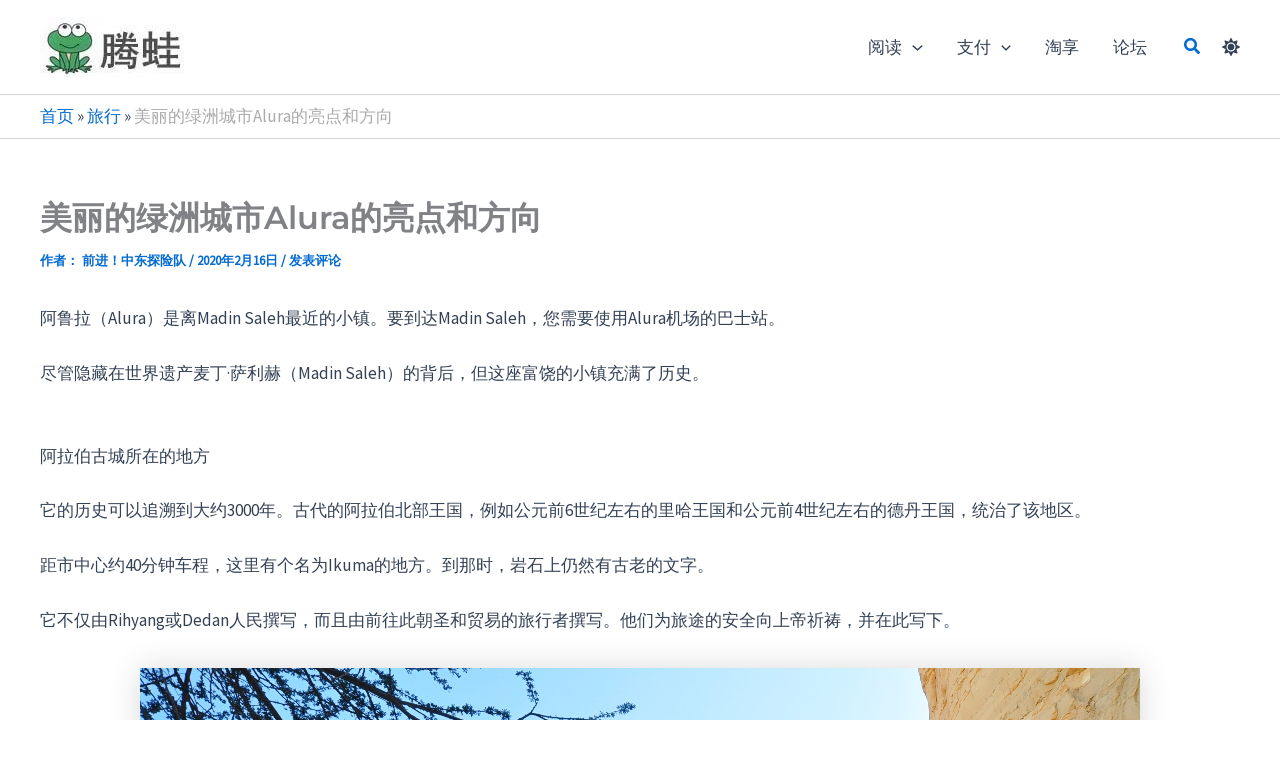

--- FILE ---
content_type: text/html; charset=UTF-8
request_url: https://www.tengwa.net/archives/56579
body_size: 35754
content:
<!DOCTYPE html><html lang="zh-Hans"><head><script data-no-optimize="1">var litespeed_docref=sessionStorage.getItem("litespeed_docref");litespeed_docref&&(Object.defineProperty(document,"referrer",{get:function(){return litespeed_docref}}),sessionStorage.removeItem("litespeed_docref"));</script> <meta charset="UTF-8"><meta name="viewport" content="width=device-width, initial-scale=1"><link rel="profile" href="https://gmpg.org/xfn/11"><link rel="preload" href="https://www.tengwa.net/wp-content/astra-local-fonts/montserrat/JTUSjIg1_i6t8kCHKm459Wlhyw.woff2" as="font" type="font/woff2" crossorigin><link rel="preload" href="https://www.tengwa.net/wp-content/astra-local-fonts/source-sans-pro/6xK3dSBYKcSV-LCoeQqfX1RYOo3qOK7l.woff2" as="font" type="font/woff2" crossorigin><meta name='robots' content='index, follow, max-image-preview:large, max-snippet:-1, max-video-preview:-1' /><title>美丽的绿洲城市Alura的亮点和方向 - 腾蛙网</title><meta name="description" content="旅行" /><link rel="canonical" href="https://www.tengwa.net/archives/56579" /><meta property="og:locale" content="zh_CN" /><meta property="og:type" content="article" /><meta property="og:title" content="美丽的绿洲城市Alura的亮点和方向 - 腾蛙网" /><meta property="og:description" content="旅行" /><meta property="og:url" content="https://www.tengwa.net/archives/56579" /><meta property="og:site_name" content="腾蛙网" /><meta property="article:published_time" content="2020-02-16T13:07:55+00:00" /><meta property="article:modified_time" content="2025-02-26T10:55:43+00:00" /><meta property="og:image" content="https://www.tengwa.net/wp-content/uploads/2020/02/DSC_1092_副本.jpg" /><meta property="og:image:width" content="850" /><meta property="og:image:height" content="564" /><meta property="og:image:type" content="image/jpeg" /><meta name="author" content="前进！中东探险队" /><meta name="twitter:card" content="summary_large_image" /><meta name="twitter:label1" content="作者" /><meta name="twitter:data1" content="前进！中东探险队" /> <script type="application/ld+json" class="yoast-schema-graph">{"@context":"https://schema.org","@graph":[{"@type":"Article","@id":"https://www.tengwa.net/archives/56579#article","isPartOf":{"@id":"https://www.tengwa.net/archives/56579"},"author":{"name":"前进！中东探险队","@id":"https://www.tengwa.net/#/schema/person/2feb8fbe698766910c0b89fec837bdb9"},"headline":"美丽的绿洲城市Alura的亮点和方向","datePublished":"2020-02-16T13:07:55+00:00","dateModified":"2025-02-26T10:55:43+00:00","mainEntityOfPage":{"@id":"https://www.tengwa.net/archives/56579"},"wordCount":58,"commentCount":0,"publisher":{"@id":"https://www.tengwa.net/#/schema/person/26082d69f3d02d98815ef319642d4e0f"},"image":{"@id":"https://www.tengwa.net/archives/56579#primaryimage"},"thumbnailUrl":"https://www.tengwa.net/wp-content/uploads/2020/02/DSC_1092_副本.jpg","keywords":["阿拉伯"],"articleSection":["旅行"],"inLanguage":"zh-Hans","potentialAction":[{"@type":"CommentAction","name":"Comment","target":["https://www.tengwa.net/archives/56579#respond"]}]},{"@type":"WebPage","@id":"https://www.tengwa.net/archives/56579","url":"https://www.tengwa.net/archives/56579","name":"美丽的绿洲城市Alura的亮点和方向 - 腾蛙网","isPartOf":{"@id":"https://www.tengwa.net/#website"},"primaryImageOfPage":{"@id":"https://www.tengwa.net/archives/56579#primaryimage"},"image":{"@id":"https://www.tengwa.net/archives/56579#primaryimage"},"thumbnailUrl":"https://www.tengwa.net/wp-content/uploads/2020/02/DSC_1092_副本.jpg","datePublished":"2020-02-16T13:07:55+00:00","dateModified":"2025-02-26T10:55:43+00:00","description":"旅行","breadcrumb":{"@id":"https://www.tengwa.net/archives/56579#breadcrumb"},"inLanguage":"zh-Hans","potentialAction":[{"@type":"ReadAction","target":["https://www.tengwa.net/archives/56579"]}]},{"@type":"ImageObject","inLanguage":"zh-Hans","@id":"https://www.tengwa.net/archives/56579#primaryimage","url":"https://www.tengwa.net/wp-content/uploads/2020/02/DSC_1092_副本.jpg","contentUrl":"https://www.tengwa.net/wp-content/uploads/2020/02/DSC_1092_副本.jpg","width":850,"height":564},{"@type":"BreadcrumbList","@id":"https://www.tengwa.net/archives/56579#breadcrumb","itemListElement":[{"@type":"ListItem","position":1,"name":"首页","item":"https://www.tengwa.net/"},{"@type":"ListItem","position":2,"name":"旅行","item":"https://www.tengwa.net/tag/lx"},{"@type":"ListItem","position":3,"name":"美丽的绿洲城市Alura的亮点和方向"}]},{"@type":"WebSite","@id":"https://www.tengwa.net/#website","url":"https://www.tengwa.net/","name":"腾蛙网","description":"分享生活,链接线上线下,淘享福利","publisher":{"@id":"https://www.tengwa.net/#/schema/person/26082d69f3d02d98815ef319642d4e0f"},"alternateName":"tengwa","potentialAction":[{"@type":"SearchAction","target":{"@type":"EntryPoint","urlTemplate":"https://www.tengwa.net/?s={search_term_string}"},"query-input":{"@type":"PropertyValueSpecification","valueRequired":true,"valueName":"search_term_string"}}],"inLanguage":"zh-Hans"},{"@type":["Person","Organization"],"@id":"https://www.tengwa.net/#/schema/person/26082d69f3d02d98815ef319642d4e0f","name":"腾蛙网小编","image":{"@type":"ImageObject","inLanguage":"zh-Hans","@id":"https://www.tengwa.net/#/schema/person/image/","url":"https://www.tengwa.net/wp-content/uploads/2020/03/cropped-cropped-6516565165156.webp","contentUrl":"https://www.tengwa.net/wp-content/uploads/2020/03/cropped-cropped-6516565165156.webp","width":150,"height":60,"caption":"腾蛙网小编"},"logo":{"@id":"https://www.tengwa.net/#/schema/person/image/"},"description":"腾蛙网御用小编，分享好玩，有趣，个人的经验。"},{"@type":"Person","@id":"https://www.tengwa.net/#/schema/person/2feb8fbe698766910c0b89fec837bdb9","name":"前进！中东探险队","description":"孤独生活的孤独者。 尽管他根本对外国不感兴趣，但他的父母责令将他遣送至肯尼亚开始。 在以色列和巴勒斯坦留学，在迪拜生活时在中东徘徊。","url":"https://www.tengwa.net/archives/author/450541038"}]}</script> <link rel="alternate" type="application/rss+xml" title="腾蛙网 &raquo; Feed" href="https://www.tengwa.net/feed" /><link rel="alternate" type="application/rss+xml" title="腾蛙网 &raquo; 评论 Feed" href="https://www.tengwa.net/comments/feed" /><link rel="alternate" type="application/rss+xml" title="腾蛙网 &raquo; 美丽的绿洲城市Alura的亮点和方向 评论 Feed" href="https://www.tengwa.net/archives/56579/feed" /><link rel="alternate" title="oEmbed (JSON)" type="application/json+oembed" href="https://www.tengwa.net/wp-json/oembed/1.0/embed?url=https%3A%2F%2Fwww.tengwa.net%2Farchives%2F56579" /><link rel="alternate" title="oEmbed (XML)" type="text/xml+oembed" href="https://www.tengwa.net/wp-json/oembed/1.0/embed?url=https%3A%2F%2Fwww.tengwa.net%2Farchives%2F56579&#038;format=xml" /><style id='wp-img-auto-sizes-contain-inline-css'>img:is([sizes=auto i],[sizes^="auto," i]){contain-intrinsic-size:3000px 1500px}
/*# sourceURL=wp-img-auto-sizes-contain-inline-css */</style><style id="litespeed-ccss">body,figure,h1,h3,html,li,p,textarea,ul{border:0;font-size:100%;font-style:inherit;font-weight:inherit;margin:0;outline:0;padding:0;vertical-align:baseline}html{-webkit-text-size-adjust:100%;-ms-text-size-adjust:100%}body{margin:0}main,nav{display:block}a{background-color:#fff0}a,a:visited{text-decoration:none}strong{font-weight:700}img{border:0}svg:not(:root){overflow:hidden}figure{margin:0}button,input,textarea{color:inherit;font:inherit;margin:0}button{overflow:visible}button{text-transform:none}button{-webkit-appearance:button}button::-moz-focus-inner,input::-moz-focus-inner{border:0;padding:0}input{line-height:normal}textarea{overflow:auto}.ast-container{max-width:100%}.ast-container{margin-left:auto;margin-right:auto;padding-left:20px;padding-right:20px}h1,h3{clear:both}h1{color:#808285;font-size:2em;line-height:1.2}.entry-content :where(h3),h3{color:#808285;font-size:1.5em;line-height:1.4}html{box-sizing:border-box}*,:after,:before{box-sizing:inherit}body{color:#808285;background:#fff;font-style:normal}ul{margin:0 0 1.5em 3em}ul{list-style:disc}li>ul{margin-bottom:0;margin-left:1.5em}strong{font-weight:700}img{height:auto;max-width:100%}button,input,textarea{color:#808285;font-weight:400;font-size:100%;margin:0;vertical-align:baseline}button,input{line-height:normal}button{border:1px solid;border-color:var(--ast-border-color);border-radius:2px;background:#e6e6e6;padding:.6em 1em .4em;color:#fff}input[type=text],textarea{color:#666;border:1px solid var(--ast-border-color);border-radius:2px;-webkit-appearance:none}textarea{padding-left:3px;width:100%}a{color:#4169e1}.screen-reader-text{border:0;clip:rect(1px,1px,1px,1px);height:1px;margin:-1px;overflow:hidden;padding:0;position:absolute;width:1px;word-wrap:normal!important}.aligncenter{clear:both;text-align:center;display:block;margin-left:auto;margin-right:auto}body{-webkit-font-smoothing:antialiased;-moz-osx-font-smoothing:grayscale}body:not(.logged-in){position:relative}#page{position:relative}a{text-decoration:none}img{vertical-align:middle}.entry-content :where(h1,h2,h3,h4,h5,h6){margin-bottom:20px}p{margin-bottom:1.75em}.search-form .search-field{outline:0}.ast-search-menu-icon{position:relative;z-index:3}input{line-height:1}body,button,textarea{line-height:1.85714285714286}.ast-single-post .entry-title{line-height:1.2}.entry-title{font-weight:var(--ast-blog-title-font-weight,normal)}body{background-color:#fff}#page{display:block}#primary{width:100%}#primary{margin:4em 0}.ast-search-icon .astra-search-icon{font-size:1.3em}.main-navigation{height:100%;-js-display:inline-flex;display:inline-flex}.main-navigation ul{list-style:none;margin:0;padding-left:0;position:relative}.main-header-menu .menu-link{text-decoration:none;padding:0 1em;display:inline-block}.main-header-menu .menu-item{position:relative}.main-header-menu .sub-menu{width:240px;background:#fff;left:-999em;position:absolute;top:100%;z-index:99999;visibility:hidden}.main-header-menu .sub-menu .menu-link{padding:.9em 1em;display:block;word-wrap:break-word}.main-header-menu .sub-menu .menu-item:not(.menu-item-has-children) .menu-link .icon-arrow:first-of-type{display:none}.submenu-with-border .sub-menu{border-width:1px;border-style:solid}.submenu-with-border .sub-menu .menu-link{border-width:0 0 1px;border-style:solid}.ast-desktop .submenu-with-border .sub-menu>.menu-item:last-child>.menu-link{border-bottom-style:none}.ast-button-wrap{display:inline-block}.ast-button-wrap button{box-shadow:none;border:none}.ast-button-wrap .menu-toggle{padding:0;width:2.2em;height:2.1em;font-size:1.5em;font-weight:400;border-radius:2px;-webkit-font-smoothing:antialiased;-moz-osx-font-smoothing:grayscale;border-radius:2px;vertical-align:middle;line-height:1.85714285714286}.ast-button-wrap .menu-toggle.main-header-menu-toggle{padding:0 .5em;width:auto;text-align:center}.header-main-layout-1 .ast-main-header-bar-alignment{margin-left:auto}.site-navigation{height:100%}.ast-icon.icon-arrow svg{height:.6em;width:.6em;position:relative;margin-left:10px}.ast-icon.icon-search svg{height:1em;width:.9em;margin-top:3px;margin-right:2px}.ast-icon svg:not([fill]){fill:currentColor}.hentry{margin:0 0 1.5em}body{overflow-x:hidden}.ast-builder-grid-row{display:grid;grid-template-columns:auto auto;align-items:center;grid-column-gap:20px;overflow-wrap:anywhere}.ast-builder-grid-row>.site-header-section{flex-wrap:nowrap}.ast-builder-layout-element{align-items:center}.site-header-section{height:100%;min-height:0;align-items:center}.site-header-section>*{padding:0 10px}.site-header-section>div:first-child{padding-left:0}.site-header-section>div:last-child{padding-right:0}.site-header-section .ast-builder-menu{align-items:center}.ast-builder-layout-element.ast-header-search{height:auto}.ast-grid-right-section{justify-content:flex-end}.ahfb-svg-iconset{-js-display:inline-flex;display:inline-flex;align-self:center}.ahfb-svg-iconset svg{width:17px;height:17px}.ast-builder-grid-row-container{display:grid;align-content:center}.main-header-bar .main-header-bar-navigation{height:100%}.ast-nav-menu .sub-menu{line-height:1.45}.ast-builder-menu .main-navigation{padding:0}.ast-builder-menu .main-navigation>ul{align-self:center}.menu-toggle .ast-close-svg{display:none}.ast-mobile-header-wrap .menu-toggle .mobile-menu-toggle-icon{-js-display:inline-flex;display:inline-flex;align-self:center}.ast-mobile-header-wrap .ast-button-wrap .menu-toggle.main-header-menu-toggle{-js-display:flex;display:flex;align-items:center;width:auto;height:auto}.menu-toggle .mobile-menu-toggle-icon{-js-display:inline-flex;display:inline-flex;align-self:center}.ast-button-wrap .menu-toggle.main-header-menu-toggle{padding:.5em;align-items:center;-js-display:flex;display:flex}.site-header{z-index:99;position:relative}.main-header-bar-wrap{position:relative}.main-header-bar{background-color:#fff;border-bottom-color:var(--ast-border-color);border-bottom-style:solid}.main-header-bar{margin-left:auto;margin-right:auto}.ast-desktop .main-header-menu.ast-menu-shadow .sub-menu{box-shadow:0 4px 10px -2px rgb(0 0 0/.1)}.site-branding{line-height:1;align-self:center}.ast-menu-toggle{display:none;background:0 0;color:inherit;border-style:dotted;border-color:#fff0}.main-header-bar{z-index:4;position:relative}.main-header-bar .main-header-bar-navigation .sub-menu{line-height:1.45}.main-header-bar .main-header-bar-navigation .menu-item-has-children>.menu-link:after{line-height:normal}.ast-site-identity{padding:1em 0}.ast-desktop .main-header-menu>.menu-item .sub-menu:before{position:absolute;content:"";top:0;left:0;width:100%;transform:translateY(-100%)}input[type=text],textarea{color:#666;padding:.75em;height:auto;border-width:1px;border-style:solid;border-color:var(--ast-border-color);border-radius:2px;background:var(--ast-comment-inputs-background);box-shadow:none;box-sizing:border-box}textarea{width:100%}.entry-header{margin-bottom:1.2em;word-wrap:break-word}.entry-content{word-wrap:break-word}.entry-content p{margin-bottom:1.6em}.entry-content::after{display:table;clear:both;content:""}.entry-title{margin-bottom:.2em}.single .entry-header{margin-bottom:2em}.ast-flex{-js-display:flex;display:flex;flex-wrap:wrap}.ast-inline-flex{-js-display:inline-flex;display:inline-flex;align-items:center;flex-wrap:wrap;align-content:center}.ast-flex-grow-1{flex-grow:1}:root{--ast-post-nav-space:0;--ast-container-default-xlg-padding:2.5em;--ast-container-default-lg-padding:2.5em;--ast-container-default-slg-padding:2em;--ast-container-default-md-padding:2.5em;--ast-container-default-sm-padding:2.5em;--ast-container-default-xs-padding:2.4em;--ast-container-default-xxs-padding:1.8em;--ast-code-block-background:#ECEFF3;--ast-comment-inputs-background:#F9FAFB;--ast-normal-container-width:1200px;--ast-narrow-container-width:750px;--ast-blog-title-font-weight:600;--ast-blog-meta-weight:600;--ast-global-color-primary:var(--ast-global-color-4);--ast-global-color-secondary:var(--ast-global-color-5);--ast-global-color-alternate-background:var(--ast-global-color-6);--ast-global-color-subtle-background:var(--ast-global-color-7);--ast-bg-style-guide:#F8FAFC;--ast-shadow-style-guide:0px 0px 4px 0 #00000057;--ast-global-dark-bg-style:#fff;--ast-global-dark-lfs:#fbfbfb;--ast-widget-bg-color:#fafafa;--ast-wc-container-head-bg-color:#fbfbfb;--ast-title-layout-bg:#eeeeee;--ast-search-border-color:#e7e7e7;--ast-lifter-hover-bg:#e6e6e6;--ast-gallery-block-color:#000;--srfm-color-input-label:var(--ast-global-color-2)}html{font-size:106.25%}a{color:var(--ast-global-color-0)}body,button,input,textarea{font-family:"Source Sans Pro",sans-serif;font-weight:400;font-size:17px;font-size:1rem;line-height:var(--ast-body-line-height,1.65)}h1,h3,.entry-content :where(h1,h2,h3,h4,h5,h6){font-family:"Montserrat",sans-serif;font-weight:600}.entry-title{font-size:20px;font-size:1.1764705882353rem}h1{font-size:48px;font-size:2.8235294117647rem;font-weight:600;font-family:"Montserrat",sans-serif;line-height:1.4em}h3,.entry-content :where(h3){font-size:32px;font-size:1.8823529411765rem;font-weight:600;font-family:"Montserrat",sans-serif;line-height:1.3em}body,h1,h3,.entry-content :where(h1,h2,h3,h4,h5,h6){color:var(--ast-global-color-3)}.entry-meta,.entry-meta *{line-height:1.45;color:var(--ast-global-color-0)}input{outline:none}input[type="text"],textarea{font-size:16px;font-style:normal;font-weight:400;line-height:24px;width:100%;padding:12px 16px;border-radius:4px;box-shadow:0 1px 2px 0 rgb(0 0 0/.05);color:var(--ast-form-input-text,#475569)}input[type="text"]{height:40px}label{color:#111827;font-size:14px;font-style:normal;font-weight:500;line-height:20px}button{border-radius:4px;box-shadow:0 1px 2px 0 rgb(0 0 0/.05)}:root{--ast-comment-inputs-background:#FFF}::placeholder{color:var(--ast-form-field-color,#9CA3AF)}::-ms-input-placeholder{color:var(--ast-form-field-color,#9CA3AF)}@media (max-width:921.9px){#ast-desktop-header{display:none}}@media (min-width:922px){#ast-mobile-header{display:none}}@media (max-width:921px){.ast-plain-container.ast-no-sidebar #primary{padding:0}}.ast-plain-container.ast-no-sidebar #primary{margin-top:0;margin-bottom:0}@media (min-width:1200px){.ast-plain-container.ast-no-sidebar #primary{margin-top:60px;margin-bottom:60px}}.entry-content[data-ast-blocks-layout]>figure{margin-bottom:1em}#page{display:flex;flex-direction:column;min-height:100vh}#page .site-content{flex-grow:1}.entry-title{margin-bottom:.6em}.ast-article-single img{box-shadow:0 0 30px 0 rgb(0 0 0/.15);-webkit-box-shadow:0 0 30px 0 rgb(0 0 0/.15);-moz-box-shadow:0 0 30px 0 rgb(0 0 0/.15)}.hentry{margin-bottom:1.5em}.menu-toggle,button{border-style:solid;border-top-width:0;border-right-width:0;border-left-width:0;border-bottom-width:0;color:#fff;border-color:var(--ast-global-color-0);background-color:var(--ast-global-color-0);padding-top:10px;padding-right:20px;padding-bottom:10px;padding-left:20px;font-family:inherit;font-weight:500;font-size:16px;font-size:.94117647058824rem;line-height:1em;border-top-left-radius:3px;border-top-right-radius:3px;border-bottom-right-radius:3px;border-bottom-left-radius:3px}@media (min-width:544px){.ast-container{max-width:100%}}@media (max-width:921px){body,button,input,textarea{font-size:17px;font-size:1rem}h1{font-size:36px;font-size:2.1176470588235rem}h3,.entry-content :where(h3){font-size:25px;font-size:1.4705882352941rem}}@media (max-width:544px){body,button,input,textarea{font-size:17px;font-size:1rem}h1{font-size:32px;font-size:1.8823529411765rem}h3,.entry-content :where(h3){font-size:22px;font-size:1.2941176470588rem}header .custom-logo-link img{max-width:100px;width:100px}}@media (max-width:544px){html{font-size:106.25%}}@media (min-width:922px){.ast-container{max-width:1240px}}@media (min-width:922px){.site-content .ast-container{display:flex}}@media (max-width:921px){.site-content .ast-container{flex-direction:column}}.entry-content :where(h1,h2,h3,h4,h5,h6){clear:none}:root{--wp--custom--ast-default-block-top-padding:3em;--wp--custom--ast-default-block-right-padding:3em;--wp--custom--ast-default-block-bottom-padding:3em;--wp--custom--ast-default-block-left-padding:3em;--wp--custom--ast-container-width:1200px;--wp--custom--ast-content-width-size:1200px;--wp--custom--ast-wide-width-size:calc(1200px + var(--wp--custom--ast-default-block-left-padding) + var(--wp--custom--ast-default-block-right-padding))}@media (max-width:921px){:root{--wp--custom--ast-default-block-top-padding:3em;--wp--custom--ast-default-block-right-padding:2em;--wp--custom--ast-default-block-bottom-padding:3em;--wp--custom--ast-default-block-left-padding:2em}}@media (max-width:544px){:root{--wp--custom--ast-default-block-top-padding:3em;--wp--custom--ast-default-block-right-padding:1.5em;--wp--custom--ast-default-block-bottom-padding:3em;--wp--custom--ast-default-block-left-padding:1.5em}}.entry-content[data-ast-blocks-layout]>*{max-width:var(--wp--custom--ast-content-width-size);margin-left:auto;margin-right:auto}:root{--ast-global-color-0:#046bd2;--ast-global-color-1:#045cb4;--ast-global-color-2:#1e293b;--ast-global-color-3:#334155;--ast-global-color-4:#FFFFFF;--ast-global-color-5:#F0F5FA;--ast-global-color-6:#111111;--ast-global-color-7:#D1D5DB;--ast-global-color-8:#111111}:root{--ast-border-color:var(--ast-global-color-7)}header.entry-header:not(.related-entry-header){text-align:left}header.entry-header:not(.related-entry-header) .entry-title{font-weight:600;font-size:32px;font-size:1.8823529411765rem}header.entry-header:not(.related-entry-header) .entry-meta,header.entry-header:not(.related-entry-header) .entry-meta *{font-weight:600;font-size:13px;font-size:.76470588235294rem}header.entry-header:not(.related-entry-header)>*:not(:last-child){margin-bottom:15px}@media (max-width:921px){header.entry-header:not(.related-entry-header){text-align:left}}@media (max-width:544px){header.entry-header:not(.related-entry-header){text-align:left}}.ast-breadcrumbs-wrapper .breadcrumb_last{color:#aaa}.ast-breadcrumbs-wrapper{text-align:left}.ast-header-breadcrumb{padding-top:10px;padding-bottom:10px;width:100%}.ast-breadcrumbs-wrapper{line-height:1.4}.ast-breadcrumbs-wrapper{display:block;width:100%}h1,h3,.entry-content :where(h1,h2,h3,h4,h5,h6){color:var(--ast-global-color-2)}.ast-builder-layout-element[data-section="title_tagline"]{display:flex}.ast-builder-menu-1{font-family:inherit;font-weight:inherit}.ast-builder-menu-1 .menu-item>.menu-link{color:var(--ast-global-color-3)}.ast-builder-menu-1 .menu-item>.ast-menu-toggle{color:var(--ast-global-color-3)}.ast-builder-menu-1 .sub-menu{border-top-width:2px;border-bottom-width:0;border-right-width:0;border-left-width:0;border-color:var(--ast-global-color-0);border-style:solid}.ast-builder-menu-1 .main-header-menu>.menu-item>.sub-menu{margin-top:0}.ast-desktop .ast-builder-menu-1 .main-header-menu>.menu-item>.sub-menu:before{height:calc(0px + 2px + 5px)}.ast-desktop .ast-builder-menu-1 .menu-item .sub-menu .menu-link{border-style:none}@media (max-width:921px){.ast-builder-menu-1 .menu-item-has-children>.menu-link:after{content:unset}.ast-builder-menu-1 .main-header-menu>.menu-item>.sub-menu{margin-top:0}}@media (max-width:544px){.ast-builder-menu-1 .main-header-menu>.menu-item>.sub-menu{margin-top:0}}.ast-builder-menu-1{display:flex}.ast-search-icon .ast-icon{z-index:4}.ast-search-icon{z-index:4;position:relative;line-height:normal}.ast-builder-layout-element.ast-header-search{height:auto}.ast-header-search .astra-search-icon{font-size:18px}@media (max-width:921px){.ast-header-search .astra-search-icon{font-size:18px}}@media (max-width:544px){.ast-header-search .astra-search-icon{font-size:18px}}.ast-header-search{display:flex}.ast-desktop .ast-builder-menu-1 .menu-item .sub-menu{box-shadow:0 4px 10px -2px rgb(0 0 0/.1)}.ast-color-switcher-wrapper .ast-builder-color-switcher,.ast-color-switcher-wrapper .ast-builder-color-switcher .ast-icon{display:flex}.ast-color-switcher-wrapper .ast-switcher-button{background:#fff0;padding:0;margin:0;border-radius:0;color:var(--ast-global-color-3);box-shadow:none}.ast-color-switcher-wrapper .ast-switcher-button .ast-switcher-icon{display:none}.ast-color-switcher-wrapper .ast-switcher-button .ast-switcher-icon.ast-current{display:flex;align-items:center;gap:4px}.ast-header-color-switcher-element{display:block}.ast-color-switcher-wrapper svg{width:18px;height:18px}@media (max-width:921px){.ast-header-color-switcher-element{display:block}.ast-color-switcher-wrapper svg{width:18px;height:18px}}@media (max-width:544px){.ast-header-color-switcher-element{display:block}.ast-color-switcher-wrapper svg{width:18px;height:18px}}@media (min-width:922px){.main-header-bar{border-bottom-width:1px}}.main-header-menu .menu-item{-js-display:flex;display:flex;-webkit-box-pack:center;-webkit-justify-content:center;-moz-box-pack:center;-ms-flex-pack:center;justify-content:center;-webkit-box-orient:vertical;-webkit-box-direction:normal;-webkit-flex-direction:column;-moz-box-orient:vertical;-moz-box-direction:normal;-ms-flex-direction:column;flex-direction:column}.main-header-menu>.menu-item>.menu-link{height:100%;-webkit-box-align:center;-webkit-align-items:center;-moz-box-align:center;-ms-flex-align:center;align-items:center;-js-display:flex;display:flex}@media (min-width:922px){.ast-builder-menu .main-navigation>ul>li:last-child a{margin-right:0}}.ast-plain-container{background-color:var(--ast-global-color-4);background-image:none}@media (max-width:921px){.ast-plain-container{background-color:var(--ast-global-color-4);background-image:none}}@media (max-width:544px){.ast-plain-container{background-color:var(--ast-global-color-4);background-image:none}}.entry-meta *{word-break:break-word}#ast-scroll-top{display:none;position:fixed;text-align:center;z-index:99;width:2.1em;height:2.1em;line-height:2.1;color:#fff;border-radius:2px;content:"";outline:inherit}@media (min-width:769px){#ast-scroll-top{content:"769"}}#ast-scroll-top .ast-icon.icon-arrow svg{margin-left:0;vertical-align:middle;transform:translate(0,-20%) rotate(180deg);width:1.6em}.ast-scroll-to-top-right{right:30px;bottom:30px}#ast-scroll-top{background-color:var(--ast-global-color-0);font-size:15px}@media (max-width:921px){#ast-scroll-top .ast-icon.icon-arrow svg{width:1em}}.ast-mobile-popup-drawer .ast-mobile-popup-overlay{background-color:rgb(0 0 0/.4);position:fixed;top:0;right:0;bottom:0;left:0;visibility:hidden;opacity:0}.ast-mobile-popup-drawer .ast-mobile-popup-header{-js-display:flex;display:flex;justify-content:flex-end;min-height:calc(1.2em + 24px)}.ast-mobile-popup-drawer .ast-mobile-popup-header .menu-toggle-close{background:#fff0;border:0;font-size:24px;line-height:1;padding:.6em;color:inherit;-js-display:flex;display:flex;box-shadow:none}.ast-mobile-popup-drawer.ast-mobile-popup-full-width .ast-mobile-popup-inner{max-width:none}.ast-mobile-popup-content>*,.ast-desktop-popup-content>*{padding:10px 0;height:auto}.ast-mobile-popup-content>*:first-child,.ast-desktop-popup-content>*:first-child{padding-top:10px}.ast-mobile-popup-content>.ast-builder-menu,.ast-desktop-popup-content>.ast-builder-menu{padding-top:0}.ast-mobile-popup-content>*:last-child,.ast-desktop-popup-content>*:last-child{padding-bottom:0}.ast-mobile-popup-drawer .main-header-bar-navigation .menu-item-has-children .sub-menu{display:none}.ast-mobile-popup-content .ast-builder-menu-mobile .main-header-menu,.ast-mobile-popup-content .ast-builder-menu-mobile .main-header-menu .sub-menu{background-color:#fff0}.ast-mobile-popup-content .ast-icon svg{height:.85em;width:.95em;margin-top:15px}.ast-desktop .ast-desktop-popup-content .astra-menu-animation-fade>.menu-item>.sub-menu{opacity:1;visibility:visible}.ast-mobile-popup-drawer{position:fixed;top:0;bottom:0;left:-99999rem;right:99999rem;opacity:0;visibility:hidden}.ast-mobile-popup-drawer .ast-mobile-popup-inner{width:100%;transform:translateX(100%);max-width:90%;right:0;top:0;background:#fafafa;color:#3a3a3a;bottom:0;opacity:0;position:fixed;box-shadow:0 0 2rem 0 rgb(0 0 0/.1);-js-display:flex;display:flex;flex-direction:column;overflow-y:auto;overflow-x:hidden}.ast-mobile-popup-drawer .main-header-bar-navigation .menu-item-has-children>.ast-menu-toggle{right:calc(20px - 0.907em)}.ast-mobile-popup-content>*,.ast-desktop-popup-content>*{padding-top:0;padding-bottom:0}.content-align-flex-start .ast-builder-layout-element{justify-content:flex-start}.content-align-flex-start .main-header-menu{text-align:left}.ast-mobile-header-wrap .ast-primary-header-bar,.ast-primary-header-bar .site-primary-header-wrap{min-height:80px}.ast-desktop .ast-primary-header-bar .main-header-menu>.menu-item{line-height:80px}@media (min-width:922px){.ast-primary-header-bar{border-bottom-width:1px;border-bottom-color:var(--ast-global-color-subtle-background,--ast-global-color-7);border-bottom-style:solid}}.ast-primary-header-bar{background-color:var(--ast-global-color-primary,--ast-global-color-4);background-image:none}.ast-primary-header-bar{display:block}[data-section="section-header-mobile-trigger"] .ast-button-wrap .ast-mobile-menu-trigger-minimal{color:var(--ast-global-color-0);border:none;background:#fff0}[data-section="section-header-mobile-trigger"] .ast-button-wrap .mobile-menu-toggle-icon .ast-mobile-svg{width:20px;height:20px;fill:var(--ast-global-color-0)}.ast-builder-menu-mobile .main-navigation .main-header-menu .menu-item>.menu-link{color:var(--ast-global-color-3)}.ast-builder-menu-mobile .main-navigation .main-header-menu .menu-item>.ast-menu-toggle{color:var(--ast-global-color-3)}.ast-builder-menu-mobile .main-navigation .menu-item.menu-item-has-children>.ast-menu-toggle{top:0}.ast-builder-menu-mobile .main-navigation .menu-item-has-children>.menu-link:after{content:unset}.ast-hfb-header .ast-builder-menu-mobile .main-navigation .main-header-menu,.ast-hfb-header .ast-builder-menu-mobile .main-navigation .main-header-menu,.ast-hfb-header .ast-mobile-popup-content .ast-builder-menu-mobile .main-navigation .main-header-menu{border-top-width:1px;border-color:#eaeaea}.ast-hfb-header .ast-builder-menu-mobile .main-navigation .menu-item .sub-menu .menu-link,.ast-hfb-header .ast-builder-menu-mobile .main-navigation .menu-item .menu-link,.ast-hfb-header .ast-builder-menu-mobile .main-navigation .menu-item .sub-menu .menu-link,.ast-hfb-header .ast-builder-menu-mobile .main-navigation .menu-item .menu-link,.ast-hfb-header .ast-mobile-popup-content .ast-builder-menu-mobile .main-navigation .menu-item .sub-menu .menu-link,.ast-hfb-header .ast-mobile-popup-content .ast-builder-menu-mobile .main-navigation .menu-item .menu-link{border-bottom-width:1px;border-color:#eaeaea;border-style:solid}.ast-builder-menu-mobile .main-navigation .menu-item.menu-item-has-children>.ast-menu-toggle{top:0}@media (max-width:921px){.ast-builder-menu-mobile .main-navigation .main-header-menu .menu-item>.menu-link{color:var(--ast-global-color-3)}.ast-builder-menu-mobile .main-navigation .main-header-menu .menu-item>.ast-menu-toggle{color:var(--ast-global-color-3)}.ast-builder-menu-mobile .main-navigation .menu-item.menu-item-has-children>.ast-menu-toggle{top:0}.ast-builder-menu-mobile .main-navigation .menu-item-has-children>.menu-link:after{content:unset}.ast-builder-menu-mobile .main-navigation .main-header-menu,.ast-builder-menu-mobile .main-navigation .main-header-menu .menu-link,.ast-builder-menu-mobile .main-navigation .main-header-menu .sub-menu{background-color:var(--ast-global-color-4);background-image:none}}@media (max-width:544px){.ast-builder-menu-mobile .main-navigation .menu-item.menu-item-has-children>.ast-menu-toggle{top:0}}.ast-builder-menu-mobile .main-navigation{display:block}:root{--ast-single-post-border:#e1e8ed}.entry-content>*{margin-bottom:1.5em}.entry-content :where(h1,h2,h3,h4,h5,h6){margin-top:1.5em;margin-bottom:calc(0.3em + 10px)}.entry-content .wp-block-image{margin-top:2em;margin-bottom:3em}:root{--ast-single-post-nav-padding:4em 0 0}:root{border-color:var(--ast-border-color)!important}label{background:#fff0;color:var(--ast-global-color-2)}.wp-block-image img{box-sizing:border-box;height:auto;max-width:100%;vertical-align:bottom}.wp-block-image.aligncenter{text-align:center}.wp-block-image.aligncenter{display:table}ul{box-sizing:border-box}.entry-content{counter-reset:footnotes}:root{--wp--preset--font-size--normal:16px;--wp--preset--font-size--huge:42px}.aligncenter{clear:both}.screen-reader-text{border:0;clip-path:inset(50%);height:1px;margin:-1px;overflow:hidden;padding:0;position:absolute;width:1px;word-wrap:normal!important}html :where(img[class*=wp-image-]){height:auto;max-width:100%}:where(figure){margin:0 0 1em}:root{--wp--preset--aspect-ratio--square:1;--wp--preset--aspect-ratio--4-3:4/3;--wp--preset--aspect-ratio--3-4:3/4;--wp--preset--aspect-ratio--3-2:3/2;--wp--preset--aspect-ratio--2-3:2/3;--wp--preset--aspect-ratio--16-9:16/9;--wp--preset--aspect-ratio--9-16:9/16;--wp--preset--color--black:#000000;--wp--preset--color--cyan-bluish-gray:#abb8c3;--wp--preset--color--white:#ffffff;--wp--preset--color--pale-pink:#f78da7;--wp--preset--color--vivid-red:#cf2e2e;--wp--preset--color--luminous-vivid-orange:#ff6900;--wp--preset--color--luminous-vivid-amber:#fcb900;--wp--preset--color--light-green-cyan:#7bdcb5;--wp--preset--color--vivid-green-cyan:#00d084;--wp--preset--color--pale-cyan-blue:#8ed1fc;--wp--preset--color--vivid-cyan-blue:#0693e3;--wp--preset--color--vivid-purple:#9b51e0;--wp--preset--color--ast-global-color-0:var(--ast-global-color-0);--wp--preset--color--ast-global-color-1:var(--ast-global-color-1);--wp--preset--color--ast-global-color-2:var(--ast-global-color-2);--wp--preset--color--ast-global-color-3:var(--ast-global-color-3);--wp--preset--color--ast-global-color-4:var(--ast-global-color-4);--wp--preset--color--ast-global-color-5:var(--ast-global-color-5);--wp--preset--color--ast-global-color-6:var(--ast-global-color-6);--wp--preset--color--ast-global-color-7:var(--ast-global-color-7);--wp--preset--color--ast-global-color-8:var(--ast-global-color-8);--wp--preset--gradient--vivid-cyan-blue-to-vivid-purple:linear-gradient(135deg,rgba(6,147,227,1) 0%,rgb(155,81,224) 100%);--wp--preset--gradient--light-green-cyan-to-vivid-green-cyan:linear-gradient(135deg,rgb(122,220,180) 0%,rgb(0,208,130) 100%);--wp--preset--gradient--luminous-vivid-amber-to-luminous-vivid-orange:linear-gradient(135deg,rgba(252,185,0,1) 0%,rgba(255,105,0,1) 100%);--wp--preset--gradient--luminous-vivid-orange-to-vivid-red:linear-gradient(135deg,rgba(255,105,0,1) 0%,rgb(207,46,46) 100%);--wp--preset--gradient--very-light-gray-to-cyan-bluish-gray:linear-gradient(135deg,rgb(238,238,238) 0%,rgb(169,184,195) 100%);--wp--preset--gradient--cool-to-warm-spectrum:linear-gradient(135deg,rgb(74,234,220) 0%,rgb(151,120,209) 20%,rgb(207,42,186) 40%,rgb(238,44,130) 60%,rgb(251,105,98) 80%,rgb(254,248,76) 100%);--wp--preset--gradient--blush-light-purple:linear-gradient(135deg,rgb(255,206,236) 0%,rgb(152,150,240) 100%);--wp--preset--gradient--blush-bordeaux:linear-gradient(135deg,rgb(254,205,165) 0%,rgb(254,45,45) 50%,rgb(107,0,62) 100%);--wp--preset--gradient--luminous-dusk:linear-gradient(135deg,rgb(255,203,112) 0%,rgb(199,81,192) 50%,rgb(65,88,208) 100%);--wp--preset--gradient--pale-ocean:linear-gradient(135deg,rgb(255,245,203) 0%,rgb(182,227,212) 50%,rgb(51,167,181) 100%);--wp--preset--gradient--electric-grass:linear-gradient(135deg,rgb(202,248,128) 0%,rgb(113,206,126) 100%);--wp--preset--gradient--midnight:linear-gradient(135deg,rgb(2,3,129) 0%,rgb(40,116,252) 100%);--wp--preset--font-size--small:13px;--wp--preset--font-size--medium:20px;--wp--preset--font-size--large:36px;--wp--preset--font-size--x-large:42px;--wp--preset--spacing--20:0.44rem;--wp--preset--spacing--30:0.67rem;--wp--preset--spacing--40:1rem;--wp--preset--spacing--50:1.5rem;--wp--preset--spacing--60:2.25rem;--wp--preset--spacing--70:3.38rem;--wp--preset--spacing--80:5.06rem;--wp--preset--shadow--natural:6px 6px 9px rgba(0, 0, 0, 0.2);--wp--preset--shadow--deep:12px 12px 50px rgba(0, 0, 0, 0.4);--wp--preset--shadow--sharp:6px 6px 0px rgba(0, 0, 0, 0.2);--wp--preset--shadow--outlined:6px 6px 0px -3px rgba(255, 255, 255, 1), 6px 6px rgba(0, 0, 0, 1);--wp--preset--shadow--crisp:6px 6px 0px rgba(0, 0, 0, 1)}:root{--wp--style--global--content-size:var(--wp--custom--ast-content-width-size);--wp--style--global--wide-size:var(--wp--custom--ast-wide-width-size)}:where(body){margin:0}:root{--wp--style--block-gap:24px}body{padding-top:0;padding-right:0;padding-bottom:0;padding-left:0}a:where(:not(.wp-element-button)){text-decoration:none}.screen-reader-text{position:absolute;margin:-1px;padding:0;height:1px;width:1px;overflow:hidden;clip:rect(1px,1px,1px,1px);-webkit-clip-path:inset(50%);clip-path:inset(50%);border:0;word-wrap:normal!important}@media all and (max-width:768px){#content:before{content:""}}.ast-desktop .ast-mega-menu-enabled.main-header-menu>.menu-item-has-children>.menu-link::after{content:"";margin:0}.ast-search-box.header-cover{display:none;opacity:0;width:100%;height:100%}.ast-search-box.header-cover .search-field{background:0 0;border:0;color:#fafafa;box-shadow:none;text-align:left;padding:0}.ast-search-box.header-cover .ast-search-wrapper{position:absolute;width:100%;left:50%;top:50%;transform:translate(-50%,-50%)}.ast-search-box.header-cover .ast-search-wrapper .search-form{line-height:normal}.ast-search-box.header-cover #close{color:#fafafa;transform:rotate(0);font-size:2em;z-index:9;font-weight:400}.ast-search-box.header-cover .search-field::-webkit-input-placeholder{color:#fafafa}.ast-search-box.header-cover .search-field:-moz-placeholder{color:#fafafa}.ast-search-box.header-cover .search-field::-moz-placeholder{color:#fafafa}.ast-search-box.header-cover .search-field:-ms-input-placeholder{color:#fafafa}.ast-search-box.header-cover{position:absolute;background:rgb(25 25 25/.96);top:0;z-index:10}.ast-search-box.header-cover .search-field{font-size:2em;line-height:2;width:100%}.ast-search-box.header-cover .ast-container{position:relative}.ast-search-box.header-cover .close,.ast-search-box.header-cover .search-text-wrap{display:inline-block}.ast-search-box.header-cover .search-text-wrap{width:calc(100% - 2.5em);vertical-align:middle}.ast-search-box.header-cover #close{vertical-align:middle;backface-visibility:hidden}:root{border-color:var(--ast-border-color)!important}label{background:#fff0;color:var(--ast-global-color-2)}#content:before{content:"921";position:absolute;overflow:hidden;opacity:0;visibility:hidden}h1,h3{margin-bottom:20px}@media (min-width:922px){.ast-container{max-width:1240px}}@media (min-width:993px){.ast-container{max-width:1240px}}@media (min-width:1201px){.ast-container{max-width:1240px}}@media (max-width:921px){.ast-plain-container #primary{margin-top:1.5em;margin-bottom:1.5em}}button{font-size:16px;font-size:.94117647058824rem;font-weight:500}.ast-desktop .menu-link>.icon-arrow:first-child{display:none}</style><link rel="preload" data-asynced="1" data-optimized="2" as="style" onload="this.onload=null;this.rel='stylesheet'" href="https://www.tengwa.net/wp-content/litespeed/ucss/db1102a7b559672f15dec63d6a167bad.css?ver=a44e2" /><script data-optimized="1" type="litespeed/javascript" data-src="https://www.tengwa.net/wp-content/plugins/litespeed-cache/assets/js/css_async.min.js"></script> <style id='wp-block-heading-inline-css'>h1:where(.wp-block-heading).has-background,h2:where(.wp-block-heading).has-background,h3:where(.wp-block-heading).has-background,h4:where(.wp-block-heading).has-background,h5:where(.wp-block-heading).has-background,h6:where(.wp-block-heading).has-background{padding:1.25em 2.375em}h1.has-text-align-left[style*=writing-mode]:where([style*=vertical-lr]),h1.has-text-align-right[style*=writing-mode]:where([style*=vertical-rl]),h2.has-text-align-left[style*=writing-mode]:where([style*=vertical-lr]),h2.has-text-align-right[style*=writing-mode]:where([style*=vertical-rl]),h3.has-text-align-left[style*=writing-mode]:where([style*=vertical-lr]),h3.has-text-align-right[style*=writing-mode]:where([style*=vertical-rl]),h4.has-text-align-left[style*=writing-mode]:where([style*=vertical-lr]),h4.has-text-align-right[style*=writing-mode]:where([style*=vertical-rl]),h5.has-text-align-left[style*=writing-mode]:where([style*=vertical-lr]),h5.has-text-align-right[style*=writing-mode]:where([style*=vertical-rl]),h6.has-text-align-left[style*=writing-mode]:where([style*=vertical-lr]),h6.has-text-align-right[style*=writing-mode]:where([style*=vertical-rl]){rotate:180deg}
/*# sourceURL=https://www.tengwa.net/wp-includes/blocks/heading/style.min.css */</style><style id='wp-block-image-inline-css'>.wp-block-image>a,.wp-block-image>figure>a{display:inline-block}.wp-block-image img{box-sizing:border-box;height:auto;max-width:100%;vertical-align:bottom}@media not (prefers-reduced-motion){.wp-block-image img.hide{visibility:hidden}.wp-block-image img.show{animation:show-content-image .4s}}.wp-block-image[style*=border-radius] img,.wp-block-image[style*=border-radius]>a{border-radius:inherit}.wp-block-image.has-custom-border img{box-sizing:border-box}.wp-block-image.aligncenter{text-align:center}.wp-block-image.alignfull>a,.wp-block-image.alignwide>a{width:100%}.wp-block-image.alignfull img,.wp-block-image.alignwide img{height:auto;width:100%}.wp-block-image .aligncenter,.wp-block-image .alignleft,.wp-block-image .alignright,.wp-block-image.aligncenter,.wp-block-image.alignleft,.wp-block-image.alignright{display:table}.wp-block-image .aligncenter>figcaption,.wp-block-image .alignleft>figcaption,.wp-block-image .alignright>figcaption,.wp-block-image.aligncenter>figcaption,.wp-block-image.alignleft>figcaption,.wp-block-image.alignright>figcaption{caption-side:bottom;display:table-caption}.wp-block-image .alignleft{float:left;margin:.5em 1em .5em 0}.wp-block-image .alignright{float:right;margin:.5em 0 .5em 1em}.wp-block-image .aligncenter{margin-left:auto;margin-right:auto}.wp-block-image :where(figcaption){margin-bottom:1em;margin-top:.5em}.wp-block-image.is-style-circle-mask img{border-radius:9999px}@supports ((-webkit-mask-image:none) or (mask-image:none)) or (-webkit-mask-image:none){.wp-block-image.is-style-circle-mask img{border-radius:0;-webkit-mask-image:url('data:image/svg+xml;utf8,<svg viewBox="0 0 100 100" xmlns="http://www.w3.org/2000/svg"><circle cx="50" cy="50" r="50"/></svg>');mask-image:url('data:image/svg+xml;utf8,<svg viewBox="0 0 100 100" xmlns="http://www.w3.org/2000/svg"><circle cx="50" cy="50" r="50"/></svg>');mask-mode:alpha;-webkit-mask-position:center;mask-position:center;-webkit-mask-repeat:no-repeat;mask-repeat:no-repeat;-webkit-mask-size:contain;mask-size:contain}}:root :where(.wp-block-image.is-style-rounded img,.wp-block-image .is-style-rounded img){border-radius:9999px}.wp-block-image figure{margin:0}.wp-lightbox-container{display:flex;flex-direction:column;position:relative}.wp-lightbox-container img{cursor:zoom-in}.wp-lightbox-container img:hover+button{opacity:1}.wp-lightbox-container button{align-items:center;backdrop-filter:blur(16px) saturate(180%);background-color:#5a5a5a40;border:none;border-radius:4px;cursor:zoom-in;display:flex;height:20px;justify-content:center;opacity:0;padding:0;position:absolute;right:16px;text-align:center;top:16px;width:20px;z-index:100}@media not (prefers-reduced-motion){.wp-lightbox-container button{transition:opacity .2s ease}}.wp-lightbox-container button:focus-visible{outline:3px auto #5a5a5a40;outline:3px auto -webkit-focus-ring-color;outline-offset:3px}.wp-lightbox-container button:hover{cursor:pointer;opacity:1}.wp-lightbox-container button:focus{opacity:1}.wp-lightbox-container button:focus,.wp-lightbox-container button:hover,.wp-lightbox-container button:not(:hover):not(:active):not(.has-background){background-color:#5a5a5a40;border:none}.wp-lightbox-overlay{box-sizing:border-box;cursor:zoom-out;height:100vh;left:0;overflow:hidden;position:fixed;top:0;visibility:hidden;width:100%;z-index:100000}.wp-lightbox-overlay .close-button{align-items:center;cursor:pointer;display:flex;justify-content:center;min-height:40px;min-width:40px;padding:0;position:absolute;right:calc(env(safe-area-inset-right) + 16px);top:calc(env(safe-area-inset-top) + 16px);z-index:5000000}.wp-lightbox-overlay .close-button:focus,.wp-lightbox-overlay .close-button:hover,.wp-lightbox-overlay .close-button:not(:hover):not(:active):not(.has-background){background:none;border:none}.wp-lightbox-overlay .lightbox-image-container{height:var(--wp--lightbox-container-height);left:50%;overflow:hidden;position:absolute;top:50%;transform:translate(-50%,-50%);transform-origin:top left;width:var(--wp--lightbox-container-width);z-index:9999999999}.wp-lightbox-overlay .wp-block-image{align-items:center;box-sizing:border-box;display:flex;height:100%;justify-content:center;margin:0;position:relative;transform-origin:0 0;width:100%;z-index:3000000}.wp-lightbox-overlay .wp-block-image img{height:var(--wp--lightbox-image-height);min-height:var(--wp--lightbox-image-height);min-width:var(--wp--lightbox-image-width);width:var(--wp--lightbox-image-width)}.wp-lightbox-overlay .wp-block-image figcaption{display:none}.wp-lightbox-overlay button{background:none;border:none}.wp-lightbox-overlay .scrim{background-color:#fff;height:100%;opacity:.9;position:absolute;width:100%;z-index:2000000}.wp-lightbox-overlay.active{visibility:visible}@media not (prefers-reduced-motion){.wp-lightbox-overlay.active{animation:turn-on-visibility .25s both}.wp-lightbox-overlay.active img{animation:turn-on-visibility .35s both}.wp-lightbox-overlay.show-closing-animation:not(.active){animation:turn-off-visibility .35s both}.wp-lightbox-overlay.show-closing-animation:not(.active) img{animation:turn-off-visibility .25s both}.wp-lightbox-overlay.zoom.active{animation:none;opacity:1;visibility:visible}.wp-lightbox-overlay.zoom.active .lightbox-image-container{animation:lightbox-zoom-in .4s}.wp-lightbox-overlay.zoom.active .lightbox-image-container img{animation:none}.wp-lightbox-overlay.zoom.active .scrim{animation:turn-on-visibility .4s forwards}.wp-lightbox-overlay.zoom.show-closing-animation:not(.active){animation:none}.wp-lightbox-overlay.zoom.show-closing-animation:not(.active) .lightbox-image-container{animation:lightbox-zoom-out .4s}.wp-lightbox-overlay.zoom.show-closing-animation:not(.active) .lightbox-image-container img{animation:none}.wp-lightbox-overlay.zoom.show-closing-animation:not(.active) .scrim{animation:turn-off-visibility .4s forwards}}@keyframes show-content-image{0%{visibility:hidden}99%{visibility:hidden}to{visibility:visible}}@keyframes turn-on-visibility{0%{opacity:0}to{opacity:1}}@keyframes turn-off-visibility{0%{opacity:1;visibility:visible}99%{opacity:0;visibility:visible}to{opacity:0;visibility:hidden}}@keyframes lightbox-zoom-in{0%{transform:translate(calc((-100vw + var(--wp--lightbox-scrollbar-width))/2 + var(--wp--lightbox-initial-left-position)),calc(-50vh + var(--wp--lightbox-initial-top-position))) scale(var(--wp--lightbox-scale))}to{transform:translate(-50%,-50%) scale(1)}}@keyframes lightbox-zoom-out{0%{transform:translate(-50%,-50%) scale(1);visibility:visible}99%{visibility:visible}to{transform:translate(calc((-100vw + var(--wp--lightbox-scrollbar-width))/2 + var(--wp--lightbox-initial-left-position)),calc(-50vh + var(--wp--lightbox-initial-top-position))) scale(var(--wp--lightbox-scale));visibility:hidden}}
/*# sourceURL=https://www.tengwa.net/wp-includes/blocks/image/style.min.css */</style><style id='wp-block-paragraph-inline-css'>.is-small-text{font-size:.875em}.is-regular-text{font-size:1em}.is-large-text{font-size:2.25em}.is-larger-text{font-size:3em}.has-drop-cap:not(:focus):first-letter{float:left;font-size:8.4em;font-style:normal;font-weight:100;line-height:.68;margin:.05em .1em 0 0;text-transform:uppercase}body.rtl .has-drop-cap:not(:focus):first-letter{float:none;margin-left:.1em}p.has-drop-cap.has-background{overflow:hidden}:root :where(p.has-background){padding:1.25em 2.375em}:where(p.has-text-color:not(.has-link-color)) a{color:inherit}p.has-text-align-left[style*="writing-mode:vertical-lr"],p.has-text-align-right[style*="writing-mode:vertical-rl"]{rotate:180deg}
/*# sourceURL=https://www.tengwa.net/wp-includes/blocks/paragraph/style.min.css */</style><style id='global-styles-inline-css'>:root{--wp--preset--aspect-ratio--square: 1;--wp--preset--aspect-ratio--4-3: 4/3;--wp--preset--aspect-ratio--3-4: 3/4;--wp--preset--aspect-ratio--3-2: 3/2;--wp--preset--aspect-ratio--2-3: 2/3;--wp--preset--aspect-ratio--16-9: 16/9;--wp--preset--aspect-ratio--9-16: 9/16;--wp--preset--color--black: #000000;--wp--preset--color--cyan-bluish-gray: #abb8c3;--wp--preset--color--white: #ffffff;--wp--preset--color--pale-pink: #f78da7;--wp--preset--color--vivid-red: #cf2e2e;--wp--preset--color--luminous-vivid-orange: #ff6900;--wp--preset--color--luminous-vivid-amber: #fcb900;--wp--preset--color--light-green-cyan: #7bdcb5;--wp--preset--color--vivid-green-cyan: #00d084;--wp--preset--color--pale-cyan-blue: #8ed1fc;--wp--preset--color--vivid-cyan-blue: #0693e3;--wp--preset--color--vivid-purple: #9b51e0;--wp--preset--color--ast-global-color-0: var(--ast-global-color-0);--wp--preset--color--ast-global-color-1: var(--ast-global-color-1);--wp--preset--color--ast-global-color-2: var(--ast-global-color-2);--wp--preset--color--ast-global-color-3: var(--ast-global-color-3);--wp--preset--color--ast-global-color-4: var(--ast-global-color-4);--wp--preset--color--ast-global-color-5: var(--ast-global-color-5);--wp--preset--color--ast-global-color-6: var(--ast-global-color-6);--wp--preset--color--ast-global-color-7: var(--ast-global-color-7);--wp--preset--color--ast-global-color-8: var(--ast-global-color-8);--wp--preset--gradient--vivid-cyan-blue-to-vivid-purple: linear-gradient(135deg,rgb(6,147,227) 0%,rgb(155,81,224) 100%);--wp--preset--gradient--light-green-cyan-to-vivid-green-cyan: linear-gradient(135deg,rgb(122,220,180) 0%,rgb(0,208,130) 100%);--wp--preset--gradient--luminous-vivid-amber-to-luminous-vivid-orange: linear-gradient(135deg,rgb(252,185,0) 0%,rgb(255,105,0) 100%);--wp--preset--gradient--luminous-vivid-orange-to-vivid-red: linear-gradient(135deg,rgb(255,105,0) 0%,rgb(207,46,46) 100%);--wp--preset--gradient--very-light-gray-to-cyan-bluish-gray: linear-gradient(135deg,rgb(238,238,238) 0%,rgb(169,184,195) 100%);--wp--preset--gradient--cool-to-warm-spectrum: linear-gradient(135deg,rgb(74,234,220) 0%,rgb(151,120,209) 20%,rgb(207,42,186) 40%,rgb(238,44,130) 60%,rgb(251,105,98) 80%,rgb(254,248,76) 100%);--wp--preset--gradient--blush-light-purple: linear-gradient(135deg,rgb(255,206,236) 0%,rgb(152,150,240) 100%);--wp--preset--gradient--blush-bordeaux: linear-gradient(135deg,rgb(254,205,165) 0%,rgb(254,45,45) 50%,rgb(107,0,62) 100%);--wp--preset--gradient--luminous-dusk: linear-gradient(135deg,rgb(255,203,112) 0%,rgb(199,81,192) 50%,rgb(65,88,208) 100%);--wp--preset--gradient--pale-ocean: linear-gradient(135deg,rgb(255,245,203) 0%,rgb(182,227,212) 50%,rgb(51,167,181) 100%);--wp--preset--gradient--electric-grass: linear-gradient(135deg,rgb(202,248,128) 0%,rgb(113,206,126) 100%);--wp--preset--gradient--midnight: linear-gradient(135deg,rgb(2,3,129) 0%,rgb(40,116,252) 100%);--wp--preset--font-size--small: 13px;--wp--preset--font-size--medium: 20px;--wp--preset--font-size--large: 36px;--wp--preset--font-size--x-large: 42px;--wp--preset--spacing--20: 0.44rem;--wp--preset--spacing--30: 0.67rem;--wp--preset--spacing--40: 1rem;--wp--preset--spacing--50: 1.5rem;--wp--preset--spacing--60: 2.25rem;--wp--preset--spacing--70: 3.38rem;--wp--preset--spacing--80: 5.06rem;--wp--preset--shadow--natural: 6px 6px 9px rgba(0, 0, 0, 0.2);--wp--preset--shadow--deep: 12px 12px 50px rgba(0, 0, 0, 0.4);--wp--preset--shadow--sharp: 6px 6px 0px rgba(0, 0, 0, 0.2);--wp--preset--shadow--outlined: 6px 6px 0px -3px rgb(255, 255, 255), 6px 6px rgb(0, 0, 0);--wp--preset--shadow--crisp: 6px 6px 0px rgb(0, 0, 0);}:root { --wp--style--global--content-size: var(--wp--custom--ast-content-width-size);--wp--style--global--wide-size: var(--wp--custom--ast-wide-width-size); }:where(body) { margin: 0; }.wp-site-blocks > .alignleft { float: left; margin-right: 2em; }.wp-site-blocks > .alignright { float: right; margin-left: 2em; }.wp-site-blocks > .aligncenter { justify-content: center; margin-left: auto; margin-right: auto; }:where(.wp-site-blocks) > * { margin-block-start: 24px; margin-block-end: 0; }:where(.wp-site-blocks) > :first-child { margin-block-start: 0; }:where(.wp-site-blocks) > :last-child { margin-block-end: 0; }:root { --wp--style--block-gap: 24px; }:root :where(.is-layout-flow) > :first-child{margin-block-start: 0;}:root :where(.is-layout-flow) > :last-child{margin-block-end: 0;}:root :where(.is-layout-flow) > *{margin-block-start: 24px;margin-block-end: 0;}:root :where(.is-layout-constrained) > :first-child{margin-block-start: 0;}:root :where(.is-layout-constrained) > :last-child{margin-block-end: 0;}:root :where(.is-layout-constrained) > *{margin-block-start: 24px;margin-block-end: 0;}:root :where(.is-layout-flex){gap: 24px;}:root :where(.is-layout-grid){gap: 24px;}.is-layout-flow > .alignleft{float: left;margin-inline-start: 0;margin-inline-end: 2em;}.is-layout-flow > .alignright{float: right;margin-inline-start: 2em;margin-inline-end: 0;}.is-layout-flow > .aligncenter{margin-left: auto !important;margin-right: auto !important;}.is-layout-constrained > .alignleft{float: left;margin-inline-start: 0;margin-inline-end: 2em;}.is-layout-constrained > .alignright{float: right;margin-inline-start: 2em;margin-inline-end: 0;}.is-layout-constrained > .aligncenter{margin-left: auto !important;margin-right: auto !important;}.is-layout-constrained > :where(:not(.alignleft):not(.alignright):not(.alignfull)){max-width: var(--wp--style--global--content-size);margin-left: auto !important;margin-right: auto !important;}.is-layout-constrained > .alignwide{max-width: var(--wp--style--global--wide-size);}body .is-layout-flex{display: flex;}.is-layout-flex{flex-wrap: wrap;align-items: center;}.is-layout-flex > :is(*, div){margin: 0;}body .is-layout-grid{display: grid;}.is-layout-grid > :is(*, div){margin: 0;}body{padding-top: 0px;padding-right: 0px;padding-bottom: 0px;padding-left: 0px;}a:where(:not(.wp-element-button)){text-decoration: none;}:root :where(.wp-element-button, .wp-block-button__link){background-color: #32373c;border-width: 0;color: #fff;font-family: inherit;font-size: inherit;font-style: inherit;font-weight: inherit;letter-spacing: inherit;line-height: inherit;padding-top: calc(0.667em + 2px);padding-right: calc(1.333em + 2px);padding-bottom: calc(0.667em + 2px);padding-left: calc(1.333em + 2px);text-decoration: none;text-transform: inherit;}.has-black-color{color: var(--wp--preset--color--black) !important;}.has-cyan-bluish-gray-color{color: var(--wp--preset--color--cyan-bluish-gray) !important;}.has-white-color{color: var(--wp--preset--color--white) !important;}.has-pale-pink-color{color: var(--wp--preset--color--pale-pink) !important;}.has-vivid-red-color{color: var(--wp--preset--color--vivid-red) !important;}.has-luminous-vivid-orange-color{color: var(--wp--preset--color--luminous-vivid-orange) !important;}.has-luminous-vivid-amber-color{color: var(--wp--preset--color--luminous-vivid-amber) !important;}.has-light-green-cyan-color{color: var(--wp--preset--color--light-green-cyan) !important;}.has-vivid-green-cyan-color{color: var(--wp--preset--color--vivid-green-cyan) !important;}.has-pale-cyan-blue-color{color: var(--wp--preset--color--pale-cyan-blue) !important;}.has-vivid-cyan-blue-color{color: var(--wp--preset--color--vivid-cyan-blue) !important;}.has-vivid-purple-color{color: var(--wp--preset--color--vivid-purple) !important;}.has-ast-global-color-0-color{color: var(--wp--preset--color--ast-global-color-0) !important;}.has-ast-global-color-1-color{color: var(--wp--preset--color--ast-global-color-1) !important;}.has-ast-global-color-2-color{color: var(--wp--preset--color--ast-global-color-2) !important;}.has-ast-global-color-3-color{color: var(--wp--preset--color--ast-global-color-3) !important;}.has-ast-global-color-4-color{color: var(--wp--preset--color--ast-global-color-4) !important;}.has-ast-global-color-5-color{color: var(--wp--preset--color--ast-global-color-5) !important;}.has-ast-global-color-6-color{color: var(--wp--preset--color--ast-global-color-6) !important;}.has-ast-global-color-7-color{color: var(--wp--preset--color--ast-global-color-7) !important;}.has-ast-global-color-8-color{color: var(--wp--preset--color--ast-global-color-8) !important;}.has-black-background-color{background-color: var(--wp--preset--color--black) !important;}.has-cyan-bluish-gray-background-color{background-color: var(--wp--preset--color--cyan-bluish-gray) !important;}.has-white-background-color{background-color: var(--wp--preset--color--white) !important;}.has-pale-pink-background-color{background-color: var(--wp--preset--color--pale-pink) !important;}.has-vivid-red-background-color{background-color: var(--wp--preset--color--vivid-red) !important;}.has-luminous-vivid-orange-background-color{background-color: var(--wp--preset--color--luminous-vivid-orange) !important;}.has-luminous-vivid-amber-background-color{background-color: var(--wp--preset--color--luminous-vivid-amber) !important;}.has-light-green-cyan-background-color{background-color: var(--wp--preset--color--light-green-cyan) !important;}.has-vivid-green-cyan-background-color{background-color: var(--wp--preset--color--vivid-green-cyan) !important;}.has-pale-cyan-blue-background-color{background-color: var(--wp--preset--color--pale-cyan-blue) !important;}.has-vivid-cyan-blue-background-color{background-color: var(--wp--preset--color--vivid-cyan-blue) !important;}.has-vivid-purple-background-color{background-color: var(--wp--preset--color--vivid-purple) !important;}.has-ast-global-color-0-background-color{background-color: var(--wp--preset--color--ast-global-color-0) !important;}.has-ast-global-color-1-background-color{background-color: var(--wp--preset--color--ast-global-color-1) !important;}.has-ast-global-color-2-background-color{background-color: var(--wp--preset--color--ast-global-color-2) !important;}.has-ast-global-color-3-background-color{background-color: var(--wp--preset--color--ast-global-color-3) !important;}.has-ast-global-color-4-background-color{background-color: var(--wp--preset--color--ast-global-color-4) !important;}.has-ast-global-color-5-background-color{background-color: var(--wp--preset--color--ast-global-color-5) !important;}.has-ast-global-color-6-background-color{background-color: var(--wp--preset--color--ast-global-color-6) !important;}.has-ast-global-color-7-background-color{background-color: var(--wp--preset--color--ast-global-color-7) !important;}.has-ast-global-color-8-background-color{background-color: var(--wp--preset--color--ast-global-color-8) !important;}.has-black-border-color{border-color: var(--wp--preset--color--black) !important;}.has-cyan-bluish-gray-border-color{border-color: var(--wp--preset--color--cyan-bluish-gray) !important;}.has-white-border-color{border-color: var(--wp--preset--color--white) !important;}.has-pale-pink-border-color{border-color: var(--wp--preset--color--pale-pink) !important;}.has-vivid-red-border-color{border-color: var(--wp--preset--color--vivid-red) !important;}.has-luminous-vivid-orange-border-color{border-color: var(--wp--preset--color--luminous-vivid-orange) !important;}.has-luminous-vivid-amber-border-color{border-color: var(--wp--preset--color--luminous-vivid-amber) !important;}.has-light-green-cyan-border-color{border-color: var(--wp--preset--color--light-green-cyan) !important;}.has-vivid-green-cyan-border-color{border-color: var(--wp--preset--color--vivid-green-cyan) !important;}.has-pale-cyan-blue-border-color{border-color: var(--wp--preset--color--pale-cyan-blue) !important;}.has-vivid-cyan-blue-border-color{border-color: var(--wp--preset--color--vivid-cyan-blue) !important;}.has-vivid-purple-border-color{border-color: var(--wp--preset--color--vivid-purple) !important;}.has-ast-global-color-0-border-color{border-color: var(--wp--preset--color--ast-global-color-0) !important;}.has-ast-global-color-1-border-color{border-color: var(--wp--preset--color--ast-global-color-1) !important;}.has-ast-global-color-2-border-color{border-color: var(--wp--preset--color--ast-global-color-2) !important;}.has-ast-global-color-3-border-color{border-color: var(--wp--preset--color--ast-global-color-3) !important;}.has-ast-global-color-4-border-color{border-color: var(--wp--preset--color--ast-global-color-4) !important;}.has-ast-global-color-5-border-color{border-color: var(--wp--preset--color--ast-global-color-5) !important;}.has-ast-global-color-6-border-color{border-color: var(--wp--preset--color--ast-global-color-6) !important;}.has-ast-global-color-7-border-color{border-color: var(--wp--preset--color--ast-global-color-7) !important;}.has-ast-global-color-8-border-color{border-color: var(--wp--preset--color--ast-global-color-8) !important;}.has-vivid-cyan-blue-to-vivid-purple-gradient-background{background: var(--wp--preset--gradient--vivid-cyan-blue-to-vivid-purple) !important;}.has-light-green-cyan-to-vivid-green-cyan-gradient-background{background: var(--wp--preset--gradient--light-green-cyan-to-vivid-green-cyan) !important;}.has-luminous-vivid-amber-to-luminous-vivid-orange-gradient-background{background: var(--wp--preset--gradient--luminous-vivid-amber-to-luminous-vivid-orange) !important;}.has-luminous-vivid-orange-to-vivid-red-gradient-background{background: var(--wp--preset--gradient--luminous-vivid-orange-to-vivid-red) !important;}.has-very-light-gray-to-cyan-bluish-gray-gradient-background{background: var(--wp--preset--gradient--very-light-gray-to-cyan-bluish-gray) !important;}.has-cool-to-warm-spectrum-gradient-background{background: var(--wp--preset--gradient--cool-to-warm-spectrum) !important;}.has-blush-light-purple-gradient-background{background: var(--wp--preset--gradient--blush-light-purple) !important;}.has-blush-bordeaux-gradient-background{background: var(--wp--preset--gradient--blush-bordeaux) !important;}.has-luminous-dusk-gradient-background{background: var(--wp--preset--gradient--luminous-dusk) !important;}.has-pale-ocean-gradient-background{background: var(--wp--preset--gradient--pale-ocean) !important;}.has-electric-grass-gradient-background{background: var(--wp--preset--gradient--electric-grass) !important;}.has-midnight-gradient-background{background: var(--wp--preset--gradient--midnight) !important;}.has-small-font-size{font-size: var(--wp--preset--font-size--small) !important;}.has-medium-font-size{font-size: var(--wp--preset--font-size--medium) !important;}.has-large-font-size{font-size: var(--wp--preset--font-size--large) !important;}.has-x-large-font-size{font-size: var(--wp--preset--font-size--x-large) !important;}
/*# sourceURL=global-styles-inline-css */</style><style id='astra-addon-css-inline-css'>.astra-dark-mode-enable .blockUI.blockOverlay{background-color:var( --ast-global-color-primary, --ast-global-color-4 ) !important;}.ast-header-social-wrap svg{fill:var(--ast-global-color-2);stroke:var(--ast-global-color-2);} .astra-dark-mode-enable .main-header-menu .sub-menu{background-color:var( --ast-global-color-secondary, --ast-global-color-5 );}.astra-dark-mode-enable .ast-header-search .ast-search-menu-icon .search-form{border-color:var(--ast-border-color) !important;}:root{border-color:var(--ast-border-color) !important;} .astra-dark-mode-enable label, .astra-dark-mode-enable legend{color:var(--ast-global-color-2);} .astra-dark-mode-enable input[type="text"]:focus, .astra-dark-mode-enable input[type="number"]:focus, .astra-dark-mode-enable input[type="email"]:focus, .astra-dark-mode-enable input[type="url"]:focus, .astra-dark-mode-enable input[type="password"]:focus, .astra-dark-mode-enable input[type="search"]:focus, .astra-dark-mode-enable input[type=reset]:focus, .astra-dark-mode-enable input[type="tel"]:focus, .astra-dark-mode-enable input[type="date"]:focus, .astra-dark-mode-enable select:focus, .astra-dark-mode-enable textarea:focus, .astra-dark-mode-enable .select2-container--default .select2-selection--single .select2-selection__rendered{color:var(--ast-global-color-2);} .astra-dark-mode-enable .wp-block-search.wp-block-search__button-inside .wp-block-search__inside-wrapper{border:1px solid var(--ast-border-color);outline:none;}.astra-dark-mode-enable #bbpress-forums li.bbp-header, .astra-dark-mode-enable #bbpress-forums li.bbp-footer, .astra-dark-mode-enable #bbpress-forums div.odd, .astra-dark-mode-enable #bbpress-forums ul.odd, .astra-dark-mode-enable #bbpress-forums div.bbp-forum-header, .astra-dark-mode-enable #bbpress-forums div.bbp-topic-header, .astra-dark-mode-enable #bbpress-forums div.bbp-reply-header, label, legend{background:transparent;color:var(--ast-global-color-2);}.astra-dark-mode-enable #bbpress-forums div.even, .astra-dark-mode-enable #bbpress-forums ul.even{background:var( --ast-global-color-secondary, --ast-global-color-5 );color:var(--ast-global-color-2);}.astra-dark-mode-enable #bbpress-forums fieldset.bbp-form{border-color:var(--ast-border-color);}.astra-dark-mode-enable #bbpress-forums .bbp-template-notice{background-color:var( --ast-global-color-secondary, --ast-global-color-5 );color:var(--ast-global-color-2);}
/*# sourceURL=astra-addon-css-inline-css */</style> <script id="astra-flexibility-js-after" type="litespeed/javascript">typeof flexibility!=="undefined"&&flexibility(document.documentElement)</script> <script type="litespeed/javascript" data-src="https://www.tengwa.net/wp-includes/js/jquery/jquery.min.js" id="jquery-core-js"></script> <link rel="https://api.w.org/" href="https://www.tengwa.net/wp-json/" /><link rel="alternate" title="JSON" type="application/json" href="https://www.tengwa.net/wp-json/wp/v2/posts/56579" /><link rel="EditURI" type="application/rsd+xml" title="RSD" href="https://www.tengwa.net/xmlrpc.php?rsd" /><meta name="generator" content="WordPress 6.9" /><link rel='shortlink' href='https://www.tengwa.net/?p=56579' /><meta name="generator" content="webp-uploads 2.6.1"><link rel="icon" href="https://www.tengwa.net/wp-content/uploads/2020/02/cropped-98616518166-5-32x32.png" sizes="32x32" /><link rel="icon" href="https://www.tengwa.net/wp-content/uploads/2020/02/cropped-98616518166-5-192x192.png" sizes="192x192" /><link rel="apple-touch-icon" href="https://www.tengwa.net/wp-content/uploads/2020/02/cropped-98616518166-5-180x180.png" /><meta name="msapplication-TileImage" content="https://www.tengwa.net/wp-content/uploads/2020/02/cropped-98616518166-5-270x270.png" /><style id='astra-addon-megamenu-dynamic-inline-css'>.ast-desktop .menu-item-56996 .astra-mm-icon-label.icon-item-56996,  .ast-header-break-point .menu-item-56996 .astra-mm-icon-label.icon-item-56996{display:inline-block;vertical-align:middle;line-height:0;margin:5px;}.ast-desktop .menu-item-56996 .astra-mm-icon-label.icon-item-56996 svg,  .ast-header-break-point .menu-item-56996 .astra-mm-icon-label.icon-item-56996 svg{color:var(--ast-global-color-0);fill:var(--ast-global-color-0);width:20px;height:20px;}.ast-desktop .menu-item-56022 .astra-mm-icon-label.icon-item-56022,  .ast-header-break-point .menu-item-56022 .astra-mm-icon-label.icon-item-56022{display:inline-block;vertical-align:middle;line-height:0;margin:5px;}.ast-desktop .menu-item-56022 .astra-mm-icon-label.icon-item-56022 svg,  .ast-header-break-point .menu-item-56022 .astra-mm-icon-label.icon-item-56022 svg{color:var(--ast-global-color-0);fill:var(--ast-global-color-0);width:20px;height:20px;}.ast-desktop .menu-item-56021 .astra-mm-icon-label.icon-item-56021,  .ast-header-break-point .menu-item-56021 .astra-mm-icon-label.icon-item-56021{display:inline-block;vertical-align:middle;line-height:0;margin:5px;}.ast-desktop .menu-item-56021 .astra-mm-icon-label.icon-item-56021 svg,  .ast-header-break-point .menu-item-56021 .astra-mm-icon-label.icon-item-56021 svg{color:var(--ast-global-color-0);fill:var(--ast-global-color-0);width:20px;height:20px;}.ast-desktop .menu-item-53231 .astra-mm-icon-label.icon-item-53231,  .ast-header-break-point .menu-item-53231 .astra-mm-icon-label.icon-item-53231{display:inline-block;vertical-align:middle;line-height:0;margin:5px;}.ast-desktop .menu-item-53231 .astra-mm-icon-label.icon-item-53231 svg,  .ast-header-break-point .menu-item-53231 .astra-mm-icon-label.icon-item-53231 svg{color:var(--ast-global-color-0);fill:var(--ast-global-color-0);width:20px;height:20px;}.ast-desktop .menu-item-46101 .astra-mm-icon-label.icon-item-46101,  .ast-header-break-point .menu-item-46101 .astra-mm-icon-label.icon-item-46101{display:inline-block;vertical-align:middle;line-height:0;margin:5px;}.ast-desktop .menu-item-46101 .astra-mm-icon-label.icon-item-46101 svg,  .ast-header-break-point .menu-item-46101 .astra-mm-icon-label.icon-item-46101 svg{color:var(--ast-global-color-0);fill:var(--ast-global-color-0);width:20px;height:20px;}.ast-desktop .menu-item-46099 .astra-mm-icon-label.icon-item-46099,  .ast-header-break-point .menu-item-46099 .astra-mm-icon-label.icon-item-46099{display:inline-block;vertical-align:middle;line-height:0;margin:5px;}.ast-desktop .menu-item-46099 .astra-mm-icon-label.icon-item-46099 svg,  .ast-header-break-point .menu-item-46099 .astra-mm-icon-label.icon-item-46099 svg{color:var(--ast-global-color-0);fill:var(--ast-global-color-0);width:20px;height:20px;}.ast-desktop .menu-item-56506 .astra-mm-icon-label.icon-item-56506,  .ast-header-break-point .menu-item-56506 .astra-mm-icon-label.icon-item-56506{display:inline-block;vertical-align:middle;line-height:0;margin:5px;}.ast-desktop .menu-item-56506 .astra-mm-icon-label.icon-item-56506 svg,  .ast-header-break-point .menu-item-56506 .astra-mm-icon-label.icon-item-56506 svg{color:var(--ast-global-color-0);fill:var(--ast-global-color-0);width:20px;height:20px;}.ast-desktop .menu-item-56505 .astra-mm-icon-label.icon-item-56505,  .ast-header-break-point .menu-item-56505 .astra-mm-icon-label.icon-item-56505{display:inline-block;vertical-align:middle;line-height:0;margin:5px;}.ast-desktop .menu-item-56505 .astra-mm-icon-label.icon-item-56505 svg,  .ast-header-break-point .menu-item-56505 .astra-mm-icon-label.icon-item-56505 svg{color:var(--ast-global-color-0);fill:var(--ast-global-color-0);width:20px;height:20px;}.ast-desktop .menu-item-57291 .astra-mm-icon-label.icon-item-57291,  .ast-header-break-point .menu-item-57291 .astra-mm-icon-label.icon-item-57291{display:inline-block;vertical-align:middle;line-height:0;margin:5px;}.ast-desktop .menu-item-57291 .astra-mm-icon-label.icon-item-57291 svg,  .ast-header-break-point .menu-item-57291 .astra-mm-icon-label.icon-item-57291 svg{color:var(--ast-global-color-0);fill:var(--ast-global-color-0);width:20px;height:20px;}.ast-desktop .menu-item-57248 .astra-mm-icon-label.icon-item-57248,  .ast-header-break-point .menu-item-57248 .astra-mm-icon-label.icon-item-57248{display:inline-block;vertical-align:middle;line-height:0;margin:5px;}.ast-desktop .menu-item-57248 .astra-mm-icon-label.icon-item-57248 svg,  .ast-header-break-point .menu-item-57248 .astra-mm-icon-label.icon-item-57248 svg{color:var(--ast-global-color-0);fill:var(--ast-global-color-0);width:20px;height:20px;}.ast-desktop .menu-item-57246 .astra-mm-icon-label.icon-item-57246,  .ast-header-break-point .menu-item-57246 .astra-mm-icon-label.icon-item-57246{display:inline-block;vertical-align:middle;line-height:0;margin:5px;}.ast-desktop .menu-item-57246 .astra-mm-icon-label.icon-item-57246 svg,  .ast-header-break-point .menu-item-57246 .astra-mm-icon-label.icon-item-57246 svg{color:var(--ast-global-color-0);fill:var(--ast-global-color-0);width:20px;height:20px;}.ast-desktop .menu-item-57239 .astra-mm-icon-label.icon-item-57239,  .ast-header-break-point .menu-item-57239 .astra-mm-icon-label.icon-item-57239{display:inline-block;vertical-align:middle;line-height:0;margin:5px;}.ast-desktop .menu-item-57239 .astra-mm-icon-label.icon-item-57239 svg,  .ast-header-break-point .menu-item-57239 .astra-mm-icon-label.icon-item-57239 svg{color:var(--ast-global-color-0);fill:var(--ast-global-color-0);width:20px;height:20px;}.ast-desktop .menu-item-62086 .astra-mm-icon-label.icon-item-62086,  .ast-header-break-point .menu-item-62086 .astra-mm-icon-label.icon-item-62086{display:inline-block;vertical-align:middle;line-height:0;margin:5px;}.ast-desktop .menu-item-62086 .astra-mm-icon-label.icon-item-62086 svg,  .ast-header-break-point .menu-item-62086 .astra-mm-icon-label.icon-item-62086 svg{color:var(--ast-global-color-0);fill:var(--ast-global-color-0);width:20px;height:20px;}.ast-desktop .menu-item-57314 .astra-mm-icon-label.icon-item-57314,  .ast-header-break-point .menu-item-57314 .astra-mm-icon-label.icon-item-57314{display:inline-block;vertical-align:middle;line-height:0;margin:5px;}.ast-desktop .menu-item-57314 .astra-mm-icon-label.icon-item-57314 svg,  .ast-header-break-point .menu-item-57314 .astra-mm-icon-label.icon-item-57314 svg{color:var(--ast-global-color-0);fill:var(--ast-global-color-0);width:20px;height:20px;}.ast-desktop .menu-item-57811 .astra-mm-icon-label.icon-item-57811,  .ast-header-break-point .menu-item-57811 .astra-mm-icon-label.icon-item-57811{display:inline-block;vertical-align:middle;line-height:0;margin:5px;}.ast-desktop .menu-item-57811 .astra-mm-icon-label.icon-item-57811 svg,  .ast-header-break-point .menu-item-57811 .astra-mm-icon-label.icon-item-57811 svg{color:var(--ast-global-color-0);fill:var(--ast-global-color-0);width:20px;height:20px;}.ast-desktop .menu-item-56996 .astra-mm-icon-label.icon-item-56996,  .ast-header-break-point .menu-item-56996 .astra-mm-icon-label.icon-item-56996{display:inline-block;vertical-align:middle;line-height:0;margin:5px;}.ast-desktop .menu-item-56996 .astra-mm-icon-label.icon-item-56996 svg,  .ast-header-break-point .menu-item-56996 .astra-mm-icon-label.icon-item-56996 svg{color:var(--ast-global-color-0);fill:var(--ast-global-color-0);width:20px;height:20px;}.ast-desktop .menu-item-56022 .astra-mm-icon-label.icon-item-56022,  .ast-header-break-point .menu-item-56022 .astra-mm-icon-label.icon-item-56022{display:inline-block;vertical-align:middle;line-height:0;margin:5px;}.ast-desktop .menu-item-56022 .astra-mm-icon-label.icon-item-56022 svg,  .ast-header-break-point .menu-item-56022 .astra-mm-icon-label.icon-item-56022 svg{color:var(--ast-global-color-0);fill:var(--ast-global-color-0);width:20px;height:20px;}.ast-desktop .menu-item-56021 .astra-mm-icon-label.icon-item-56021,  .ast-header-break-point .menu-item-56021 .astra-mm-icon-label.icon-item-56021{display:inline-block;vertical-align:middle;line-height:0;margin:5px;}.ast-desktop .menu-item-56021 .astra-mm-icon-label.icon-item-56021 svg,  .ast-header-break-point .menu-item-56021 .astra-mm-icon-label.icon-item-56021 svg{color:var(--ast-global-color-0);fill:var(--ast-global-color-0);width:20px;height:20px;}.ast-desktop .menu-item-53231 .astra-mm-icon-label.icon-item-53231,  .ast-header-break-point .menu-item-53231 .astra-mm-icon-label.icon-item-53231{display:inline-block;vertical-align:middle;line-height:0;margin:5px;}.ast-desktop .menu-item-53231 .astra-mm-icon-label.icon-item-53231 svg,  .ast-header-break-point .menu-item-53231 .astra-mm-icon-label.icon-item-53231 svg{color:var(--ast-global-color-0);fill:var(--ast-global-color-0);width:20px;height:20px;}.ast-desktop .menu-item-46101 .astra-mm-icon-label.icon-item-46101,  .ast-header-break-point .menu-item-46101 .astra-mm-icon-label.icon-item-46101{display:inline-block;vertical-align:middle;line-height:0;margin:5px;}.ast-desktop .menu-item-46101 .astra-mm-icon-label.icon-item-46101 svg,  .ast-header-break-point .menu-item-46101 .astra-mm-icon-label.icon-item-46101 svg{color:var(--ast-global-color-0);fill:var(--ast-global-color-0);width:20px;height:20px;}.ast-desktop .menu-item-46099 .astra-mm-icon-label.icon-item-46099,  .ast-header-break-point .menu-item-46099 .astra-mm-icon-label.icon-item-46099{display:inline-block;vertical-align:middle;line-height:0;margin:5px;}.ast-desktop .menu-item-46099 .astra-mm-icon-label.icon-item-46099 svg,  .ast-header-break-point .menu-item-46099 .astra-mm-icon-label.icon-item-46099 svg{color:var(--ast-global-color-0);fill:var(--ast-global-color-0);width:20px;height:20px;}.ast-desktop .menu-item-56506 .astra-mm-icon-label.icon-item-56506,  .ast-header-break-point .menu-item-56506 .astra-mm-icon-label.icon-item-56506{display:inline-block;vertical-align:middle;line-height:0;margin:5px;}.ast-desktop .menu-item-56506 .astra-mm-icon-label.icon-item-56506 svg,  .ast-header-break-point .menu-item-56506 .astra-mm-icon-label.icon-item-56506 svg{color:var(--ast-global-color-0);fill:var(--ast-global-color-0);width:20px;height:20px;}.ast-desktop .menu-item-56505 .astra-mm-icon-label.icon-item-56505,  .ast-header-break-point .menu-item-56505 .astra-mm-icon-label.icon-item-56505{display:inline-block;vertical-align:middle;line-height:0;margin:5px;}.ast-desktop .menu-item-56505 .astra-mm-icon-label.icon-item-56505 svg,  .ast-header-break-point .menu-item-56505 .astra-mm-icon-label.icon-item-56505 svg{color:var(--ast-global-color-0);fill:var(--ast-global-color-0);width:20px;height:20px;}.ast-desktop .menu-item-57291 .astra-mm-icon-label.icon-item-57291,  .ast-header-break-point .menu-item-57291 .astra-mm-icon-label.icon-item-57291{display:inline-block;vertical-align:middle;line-height:0;margin:5px;}.ast-desktop .menu-item-57291 .astra-mm-icon-label.icon-item-57291 svg,  .ast-header-break-point .menu-item-57291 .astra-mm-icon-label.icon-item-57291 svg{color:var(--ast-global-color-0);fill:var(--ast-global-color-0);width:20px;height:20px;}.ast-desktop .menu-item-57248 .astra-mm-icon-label.icon-item-57248,  .ast-header-break-point .menu-item-57248 .astra-mm-icon-label.icon-item-57248{display:inline-block;vertical-align:middle;line-height:0;margin:5px;}.ast-desktop .menu-item-57248 .astra-mm-icon-label.icon-item-57248 svg,  .ast-header-break-point .menu-item-57248 .astra-mm-icon-label.icon-item-57248 svg{color:var(--ast-global-color-0);fill:var(--ast-global-color-0);width:20px;height:20px;}.ast-desktop .menu-item-57246 .astra-mm-icon-label.icon-item-57246,  .ast-header-break-point .menu-item-57246 .astra-mm-icon-label.icon-item-57246{display:inline-block;vertical-align:middle;line-height:0;margin:5px;}.ast-desktop .menu-item-57246 .astra-mm-icon-label.icon-item-57246 svg,  .ast-header-break-point .menu-item-57246 .astra-mm-icon-label.icon-item-57246 svg{color:var(--ast-global-color-0);fill:var(--ast-global-color-0);width:20px;height:20px;}.ast-desktop .menu-item-57239 .astra-mm-icon-label.icon-item-57239,  .ast-header-break-point .menu-item-57239 .astra-mm-icon-label.icon-item-57239{display:inline-block;vertical-align:middle;line-height:0;margin:5px;}.ast-desktop .menu-item-57239 .astra-mm-icon-label.icon-item-57239 svg,  .ast-header-break-point .menu-item-57239 .astra-mm-icon-label.icon-item-57239 svg{color:var(--ast-global-color-0);fill:var(--ast-global-color-0);width:20px;height:20px;}.ast-desktop .menu-item-62086 .astra-mm-icon-label.icon-item-62086,  .ast-header-break-point .menu-item-62086 .astra-mm-icon-label.icon-item-62086{display:inline-block;vertical-align:middle;line-height:0;margin:5px;}.ast-desktop .menu-item-62086 .astra-mm-icon-label.icon-item-62086 svg,  .ast-header-break-point .menu-item-62086 .astra-mm-icon-label.icon-item-62086 svg{color:var(--ast-global-color-0);fill:var(--ast-global-color-0);width:20px;height:20px;}.ast-desktop .menu-item-57314 .astra-mm-icon-label.icon-item-57314,  .ast-header-break-point .menu-item-57314 .astra-mm-icon-label.icon-item-57314{display:inline-block;vertical-align:middle;line-height:0;margin:5px;}.ast-desktop .menu-item-57314 .astra-mm-icon-label.icon-item-57314 svg,  .ast-header-break-point .menu-item-57314 .astra-mm-icon-label.icon-item-57314 svg{color:var(--ast-global-color-0);fill:var(--ast-global-color-0);width:20px;height:20px;}.ast-desktop .menu-item-57811 .astra-mm-icon-label.icon-item-57811,  .ast-header-break-point .menu-item-57811 .astra-mm-icon-label.icon-item-57811{display:inline-block;vertical-align:middle;line-height:0;margin:5px;}.ast-desktop .menu-item-57811 .astra-mm-icon-label.icon-item-57811 svg,  .ast-header-break-point .menu-item-57811 .astra-mm-icon-label.icon-item-57811 svg{color:var(--ast-global-color-0);fill:var(--ast-global-color-0);width:20px;height:20px;}.ast-desktop .menu-item-56996 .astra-mm-icon-label.icon-item-56996,  .ast-header-break-point .menu-item-56996 .astra-mm-icon-label.icon-item-56996{display:inline-block;vertical-align:middle;line-height:0;margin:5px;}.ast-desktop .menu-item-56996 .astra-mm-icon-label.icon-item-56996 svg,  .ast-header-break-point .menu-item-56996 .astra-mm-icon-label.icon-item-56996 svg{color:var(--ast-global-color-0);fill:var(--ast-global-color-0);width:20px;height:20px;}.ast-desktop .menu-item-56022 .astra-mm-icon-label.icon-item-56022,  .ast-header-break-point .menu-item-56022 .astra-mm-icon-label.icon-item-56022{display:inline-block;vertical-align:middle;line-height:0;margin:5px;}.ast-desktop .menu-item-56022 .astra-mm-icon-label.icon-item-56022 svg,  .ast-header-break-point .menu-item-56022 .astra-mm-icon-label.icon-item-56022 svg{color:var(--ast-global-color-0);fill:var(--ast-global-color-0);width:20px;height:20px;}.ast-desktop .menu-item-56021 .astra-mm-icon-label.icon-item-56021,  .ast-header-break-point .menu-item-56021 .astra-mm-icon-label.icon-item-56021{display:inline-block;vertical-align:middle;line-height:0;margin:5px;}.ast-desktop .menu-item-56021 .astra-mm-icon-label.icon-item-56021 svg,  .ast-header-break-point .menu-item-56021 .astra-mm-icon-label.icon-item-56021 svg{color:var(--ast-global-color-0);fill:var(--ast-global-color-0);width:20px;height:20px;}.ast-desktop .menu-item-53231 .astra-mm-icon-label.icon-item-53231,  .ast-header-break-point .menu-item-53231 .astra-mm-icon-label.icon-item-53231{display:inline-block;vertical-align:middle;line-height:0;margin:5px;}.ast-desktop .menu-item-53231 .astra-mm-icon-label.icon-item-53231 svg,  .ast-header-break-point .menu-item-53231 .astra-mm-icon-label.icon-item-53231 svg{color:var(--ast-global-color-0);fill:var(--ast-global-color-0);width:20px;height:20px;}.ast-desktop .menu-item-46101 .astra-mm-icon-label.icon-item-46101,  .ast-header-break-point .menu-item-46101 .astra-mm-icon-label.icon-item-46101{display:inline-block;vertical-align:middle;line-height:0;margin:5px;}.ast-desktop .menu-item-46101 .astra-mm-icon-label.icon-item-46101 svg,  .ast-header-break-point .menu-item-46101 .astra-mm-icon-label.icon-item-46101 svg{color:var(--ast-global-color-0);fill:var(--ast-global-color-0);width:20px;height:20px;}.ast-desktop .menu-item-46099 .astra-mm-icon-label.icon-item-46099,  .ast-header-break-point .menu-item-46099 .astra-mm-icon-label.icon-item-46099{display:inline-block;vertical-align:middle;line-height:0;margin:5px;}.ast-desktop .menu-item-46099 .astra-mm-icon-label.icon-item-46099 svg,  .ast-header-break-point .menu-item-46099 .astra-mm-icon-label.icon-item-46099 svg{color:var(--ast-global-color-0);fill:var(--ast-global-color-0);width:20px;height:20px;}.ast-desktop .menu-item-56506 .astra-mm-icon-label.icon-item-56506,  .ast-header-break-point .menu-item-56506 .astra-mm-icon-label.icon-item-56506{display:inline-block;vertical-align:middle;line-height:0;margin:5px;}.ast-desktop .menu-item-56506 .astra-mm-icon-label.icon-item-56506 svg,  .ast-header-break-point .menu-item-56506 .astra-mm-icon-label.icon-item-56506 svg{color:var(--ast-global-color-0);fill:var(--ast-global-color-0);width:20px;height:20px;}.ast-desktop .menu-item-56505 .astra-mm-icon-label.icon-item-56505,  .ast-header-break-point .menu-item-56505 .astra-mm-icon-label.icon-item-56505{display:inline-block;vertical-align:middle;line-height:0;margin:5px;}.ast-desktop .menu-item-56505 .astra-mm-icon-label.icon-item-56505 svg,  .ast-header-break-point .menu-item-56505 .astra-mm-icon-label.icon-item-56505 svg{color:var(--ast-global-color-0);fill:var(--ast-global-color-0);width:20px;height:20px;}.ast-desktop .menu-item-57291 .astra-mm-icon-label.icon-item-57291,  .ast-header-break-point .menu-item-57291 .astra-mm-icon-label.icon-item-57291{display:inline-block;vertical-align:middle;line-height:0;margin:5px;}.ast-desktop .menu-item-57291 .astra-mm-icon-label.icon-item-57291 svg,  .ast-header-break-point .menu-item-57291 .astra-mm-icon-label.icon-item-57291 svg{color:var(--ast-global-color-0);fill:var(--ast-global-color-0);width:20px;height:20px;}.ast-desktop .menu-item-57248 .astra-mm-icon-label.icon-item-57248,  .ast-header-break-point .menu-item-57248 .astra-mm-icon-label.icon-item-57248{display:inline-block;vertical-align:middle;line-height:0;margin:5px;}.ast-desktop .menu-item-57248 .astra-mm-icon-label.icon-item-57248 svg,  .ast-header-break-point .menu-item-57248 .astra-mm-icon-label.icon-item-57248 svg{color:var(--ast-global-color-0);fill:var(--ast-global-color-0);width:20px;height:20px;}.ast-desktop .menu-item-57246 .astra-mm-icon-label.icon-item-57246,  .ast-header-break-point .menu-item-57246 .astra-mm-icon-label.icon-item-57246{display:inline-block;vertical-align:middle;line-height:0;margin:5px;}.ast-desktop .menu-item-57246 .astra-mm-icon-label.icon-item-57246 svg,  .ast-header-break-point .menu-item-57246 .astra-mm-icon-label.icon-item-57246 svg{color:var(--ast-global-color-0);fill:var(--ast-global-color-0);width:20px;height:20px;}.ast-desktop .menu-item-57239 .astra-mm-icon-label.icon-item-57239,  .ast-header-break-point .menu-item-57239 .astra-mm-icon-label.icon-item-57239{display:inline-block;vertical-align:middle;line-height:0;margin:5px;}.ast-desktop .menu-item-57239 .astra-mm-icon-label.icon-item-57239 svg,  .ast-header-break-point .menu-item-57239 .astra-mm-icon-label.icon-item-57239 svg{color:var(--ast-global-color-0);fill:var(--ast-global-color-0);width:20px;height:20px;}.ast-desktop .menu-item-62086 .astra-mm-icon-label.icon-item-62086,  .ast-header-break-point .menu-item-62086 .astra-mm-icon-label.icon-item-62086{display:inline-block;vertical-align:middle;line-height:0;margin:5px;}.ast-desktop .menu-item-62086 .astra-mm-icon-label.icon-item-62086 svg,  .ast-header-break-point .menu-item-62086 .astra-mm-icon-label.icon-item-62086 svg{color:var(--ast-global-color-0);fill:var(--ast-global-color-0);width:20px;height:20px;}.ast-desktop .menu-item-57314 .astra-mm-icon-label.icon-item-57314,  .ast-header-break-point .menu-item-57314 .astra-mm-icon-label.icon-item-57314{display:inline-block;vertical-align:middle;line-height:0;margin:5px;}.ast-desktop .menu-item-57314 .astra-mm-icon-label.icon-item-57314 svg,  .ast-header-break-point .menu-item-57314 .astra-mm-icon-label.icon-item-57314 svg{color:var(--ast-global-color-0);fill:var(--ast-global-color-0);width:20px;height:20px;}.ast-desktop .menu-item-57811 .astra-mm-icon-label.icon-item-57811,  .ast-header-break-point .menu-item-57811 .astra-mm-icon-label.icon-item-57811{display:inline-block;vertical-align:middle;line-height:0;margin:5px;}.ast-desktop .menu-item-57811 .astra-mm-icon-label.icon-item-57811 svg,  .ast-header-break-point .menu-item-57811 .astra-mm-icon-label.icon-item-57811 svg{color:var(--ast-global-color-0);fill:var(--ast-global-color-0);width:20px;height:20px;}
/*# sourceURL=astra-addon-megamenu-dynamic-inline-css */</style></head><body itemtype='https://schema.org/Blog' itemscope='itemscope' class="wp-singular post-template-default single single-post postid-56579 single-format-standard wp-custom-logo wp-embed-responsive wp-theme-astra ast-desktop ast-plain-container ast-no-sidebar astra-4.12.1 group-blog ast-blog-single-style-1 ast-single-post ast-inherit-site-logo-transparent ast-hfb-header ast-full-width-layout ast-sticky-header-shrink ast-inherit-site-logo-sticky ast-normal-title-enabled astra-addon-4.12.1"> <script id="bbp-swap-no-js-body-class" type="litespeed/javascript">document.body.className=document.body.className.replace('bbp-no-js','bbp-js')</script> <a
class="skip-link screen-reader-text"
href="#content">
跳至内容</a><div
class="hfeed site" id="page"><header
class="site-header header-main-layout-1 ast-primary-menu-enabled ast-hide-custom-menu-mobile ast-builder-menu-toggle-icon ast-mobile-header-inline" id="masthead" itemtype="https://schema.org/WPHeader" itemscope="itemscope" itemid="#masthead"		><div id="ast-desktop-header" data-toggle-type="off-canvas"><div class="ast-search-box header-cover" id="ast-search-form"><div class="ast-search-wrapper"><div class="ast-container"><form class="search-form" action="https://www.tengwa.net/" method="get">
<label class="search-text-wrap">
<span class="screen-reader-text"></span>
<input name="s" class="search-field" type="text" autocomplete="off" value="" placeholder="" tabindex="1">
</label>
<span tabindex="2" id="close" class="close"><span class="ast-icon icon-close"><svg viewBox="0 0 512 512" aria-hidden="true" role="img" version="1.1" xmlns="http://www.w3.org/2000/svg" xmlns:xlink="http://www.w3.org/1999/xlink" width="18px" height="18px">
<path d="M71.029 71.029c9.373-9.372 24.569-9.372 33.942 0L256 222.059l151.029-151.03c9.373-9.372 24.569-9.372 33.942 0 9.372 9.373 9.372 24.569 0 33.942L289.941 256l151.03 151.029c9.372 9.373 9.372 24.569 0 33.942-9.373 9.372-24.569 9.372-33.942 0L256 289.941l-151.029 151.03c-9.373 9.372-24.569 9.372-33.942 0-9.372-9.373-9.372-24.569 0-33.942L222.059 256 71.029 104.971c-9.372-9.373-9.372-24.569 0-33.942z" />
</svg></span></span></form></div></div></div><div class="ast-main-header-wrap main-header-bar-wrap "><div class="ast-primary-header-bar ast-primary-header main-header-bar site-header-focus-item" data-section="section-primary-header-builder"><div class="site-primary-header-wrap ast-builder-grid-row-container site-header-focus-item ast-container" data-section="section-primary-header-builder"><div class="ast-builder-grid-row ast-builder-grid-row-has-sides ast-builder-grid-row-no-center"><div class="site-header-primary-section-left site-header-section ast-flex site-header-section-left"><div class="ast-builder-layout-element ast-flex site-header-focus-item" data-section="title_tagline"><div
class="site-branding ast-site-identity" itemtype="https://schema.org/Organization" itemscope="itemscope"				>
<span class="site-logo-img"><a href="https://www.tengwa.net/" class="custom-logo-link" rel="home"><img data-lazyloaded="1" src="[data-uri]" width="150" height="60" data-src="https://www.tengwa.net/wp-content/uploads/2020/03/cropped-cropped-6516565165156.webp" class="custom-logo" alt="腾蛙网" decoding="async" /></a></span></div></div></div><div class="site-header-primary-section-right site-header-section ast-flex ast-grid-right-section"><div class="ast-builder-menu-1 ast-builder-menu ast-flex ast-builder-menu-1-focus-item ast-builder-layout-element site-header-focus-item" data-section="section-hb-menu-1"><div class="ast-main-header-bar-alignment"><div class="main-header-bar-navigation"><nav class="site-navigation ast-flex-grow-1 navigation-accessibility site-header-focus-item" id="primary-site-navigation-desktop" aria-label="Primary Site Navigation" itemtype="https://schema.org/SiteNavigationElement" itemscope="itemscope"><div class="main-navigation ast-inline-flex"><ul id="ast-hf-menu-1" class="main-header-menu ast-menu-shadow ast-nav-menu ast-flex  submenu-with-border stack-on-mobile ast-mega-menu-enabled"><li id="menu-item-56996" class="menu-item menu-item-type-custom menu-item-object-custom menu-item-has-children menu-item-56996"><a aria-expanded="false" href="#" class="menu-link"><span class="ast-icon icon-arrow"><svg class="ast-arrow-svg" xmlns="http://www.w3.org/2000/svg" xmlns:xlink="http://www.w3.org/1999/xlink" version="1.1" x="0px" y="0px" width="26px" height="16.043px" viewBox="57 35.171 26 16.043" enable-background="new 57 35.171 26 16.043" xml:space="preserve">
<path d="M57.5,38.193l12.5,12.5l12.5-12.5l-2.5-2.5l-10,10l-10-10L57.5,38.193z" />
</svg></span><span class="menu-text">阅读</span><span role="application" class="dropdown-menu-toggle ast-header-navigation-arrow" tabindex="0" aria-expanded="false" aria-label="Menu Toggle"  ><span class="ast-icon icon-arrow"><svg class="ast-arrow-svg" xmlns="http://www.w3.org/2000/svg" xmlns:xlink="http://www.w3.org/1999/xlink" version="1.1" x="0px" y="0px" width="26px" height="16.043px" viewBox="57 35.171 26 16.043" enable-background="new 57 35.171 26 16.043" xml:space="preserve">
<path d="M57.5,38.193l12.5,12.5l12.5-12.5l-2.5-2.5l-10,10l-10-10L57.5,38.193z" />
</svg></span></span></a><button class="ast-menu-toggle" aria-expanded="false" aria-label="Toggle Menu"><span class="ast-icon icon-arrow"><svg class="ast-arrow-svg" xmlns="http://www.w3.org/2000/svg" xmlns:xlink="http://www.w3.org/1999/xlink" version="1.1" x="0px" y="0px" width="26px" height="16.043px" viewBox="57 35.171 26 16.043" enable-background="new 57 35.171 26 16.043" xml:space="preserve">
<path d="M57.5,38.193l12.5,12.5l12.5-12.5l-2.5-2.5l-10,10l-10-10L57.5,38.193z" />
</svg></span></button><ul class="sub-menu"><li id="menu-item-56022" class="menu-item menu-item-type-taxonomy menu-item-object-category menu-item-56022"><a href="https://www.tengwa.net/tag/qg" class="menu-link"><span class="ast-icon icon-arrow"><svg class="ast-arrow-svg" xmlns="http://www.w3.org/2000/svg" xmlns:xlink="http://www.w3.org/1999/xlink" version="1.1" x="0px" y="0px" width="26px" height="16.043px" viewBox="57 35.171 26 16.043" enable-background="new 57 35.171 26 16.043" xml:space="preserve">
<path d="M57.5,38.193l12.5,12.5l12.5-12.5l-2.5-2.5l-10,10l-10-10L57.5,38.193z" />
</svg></span><span class="menu-text">情感</span></a></li><li id="menu-item-56021" class="menu-item menu-item-type-taxonomy menu-item-object-category menu-item-56021"><a href="https://www.tengwa.net/tag/zs" class="menu-link"><span class="ast-icon icon-arrow"><svg class="ast-arrow-svg" xmlns="http://www.w3.org/2000/svg" xmlns:xlink="http://www.w3.org/1999/xlink" version="1.1" x="0px" y="0px" width="26px" height="16.043px" viewBox="57 35.171 26 16.043" enable-background="new 57 35.171 26 16.043" xml:space="preserve">
<path d="M57.5,38.193l12.5,12.5l12.5-12.5l-2.5-2.5l-10,10l-10-10L57.5,38.193z" />
</svg></span><span class="menu-text">杂碎</span></a></li><li id="menu-item-53231" class="menu-item menu-item-type-taxonomy menu-item-object-category menu-item-53231"><a href="https://www.tengwa.net/tag/biz" class="menu-link"><span class="ast-icon icon-arrow"><svg class="ast-arrow-svg" xmlns="http://www.w3.org/2000/svg" xmlns:xlink="http://www.w3.org/1999/xlink" version="1.1" x="0px" y="0px" width="26px" height="16.043px" viewBox="57 35.171 26 16.043" enable-background="new 57 35.171 26 16.043" xml:space="preserve">
<path d="M57.5,38.193l12.5,12.5l12.5-12.5l-2.5-2.5l-10,10l-10-10L57.5,38.193z" />
</svg></span><span class="menu-text">商业</span></a></li><li id="menu-item-46101" class="menu-item menu-item-type-taxonomy menu-item-object-category menu-item-46101"><a href="https://www.tengwa.net/tag/cz" class="menu-link"><span class="ast-icon icon-arrow"><svg class="ast-arrow-svg" xmlns="http://www.w3.org/2000/svg" xmlns:xlink="http://www.w3.org/1999/xlink" version="1.1" x="0px" y="0px" width="26px" height="16.043px" viewBox="57 35.171 26 16.043" enable-background="new 57 35.171 26 16.043" xml:space="preserve">
<path d="M57.5,38.193l12.5,12.5l12.5-12.5l-2.5-2.5l-10,10l-10-10L57.5,38.193z" />
</svg></span><span class="menu-text">成长</span></a></li><li id="menu-item-46099" class="menu-item menu-item-type-taxonomy menu-item-object-category menu-item-46099"><a href="https://www.tengwa.net/tag/tj" class="menu-link"><span class="ast-icon icon-arrow"><svg class="ast-arrow-svg" xmlns="http://www.w3.org/2000/svg" xmlns:xlink="http://www.w3.org/1999/xlink" version="1.1" x="0px" y="0px" width="26px" height="16.043px" viewBox="57 35.171 26 16.043" enable-background="new 57 35.171 26 16.043" xml:space="preserve">
<path d="M57.5,38.193l12.5,12.5l12.5-12.5l-2.5-2.5l-10,10l-10-10L57.5,38.193z" />
</svg></span><span class="menu-text">图集</span></a></li><li id="menu-item-56506" class="menu-item menu-item-type-taxonomy menu-item-object-category menu-item-56506"><a href="https://www.tengwa.net/tag/%e7%94%b5%e5%bd%b1" class="menu-link"><span class="ast-icon icon-arrow"><svg class="ast-arrow-svg" xmlns="http://www.w3.org/2000/svg" xmlns:xlink="http://www.w3.org/1999/xlink" version="1.1" x="0px" y="0px" width="26px" height="16.043px" viewBox="57 35.171 26 16.043" enable-background="new 57 35.171 26 16.043" xml:space="preserve">
<path d="M57.5,38.193l12.5,12.5l12.5-12.5l-2.5-2.5l-10,10l-10-10L57.5,38.193z" />
</svg></span><span class="menu-text">电影</span></a></li><li id="menu-item-56505" class="menu-item menu-item-type-taxonomy menu-item-object-category current-post-ancestor current-menu-parent current-post-parent menu-item-56505"><a href="https://www.tengwa.net/tag/lx" class="menu-link"><span class="ast-icon icon-arrow"><svg class="ast-arrow-svg" xmlns="http://www.w3.org/2000/svg" xmlns:xlink="http://www.w3.org/1999/xlink" version="1.1" x="0px" y="0px" width="26px" height="16.043px" viewBox="57 35.171 26 16.043" enable-background="new 57 35.171 26 16.043" xml:space="preserve">
<path d="M57.5,38.193l12.5,12.5l12.5-12.5l-2.5-2.5l-10,10l-10-10L57.5,38.193z" />
</svg></span><span class="menu-text">旅行</span></a></li><li id="menu-item-57291" class="menu-item menu-item-type-taxonomy menu-item-object-category menu-item-57291"><a href="https://www.tengwa.net/tag/ziyuan" class="menu-link"><span class="ast-icon icon-arrow"><svg class="ast-arrow-svg" xmlns="http://www.w3.org/2000/svg" xmlns:xlink="http://www.w3.org/1999/xlink" version="1.1" x="0px" y="0px" width="26px" height="16.043px" viewBox="57 35.171 26 16.043" enable-background="new 57 35.171 26 16.043" xml:space="preserve">
<path d="M57.5,38.193l12.5,12.5l12.5-12.5l-2.5-2.5l-10,10l-10-10L57.5,38.193z" />
</svg></span><span class="menu-text">资源</span></a></li></ul></li><li id="menu-item-57248" class="menu-item menu-item-type-taxonomy menu-item-object-category menu-item-has-children menu-item-57248"><a aria-expanded="false" href="https://www.tengwa.net/tag/pay" class="menu-link"><span class="ast-icon icon-arrow"><svg class="ast-arrow-svg" xmlns="http://www.w3.org/2000/svg" xmlns:xlink="http://www.w3.org/1999/xlink" version="1.1" x="0px" y="0px" width="26px" height="16.043px" viewBox="57 35.171 26 16.043" enable-background="new 57 35.171 26 16.043" xml:space="preserve">
<path d="M57.5,38.193l12.5,12.5l12.5-12.5l-2.5-2.5l-10,10l-10-10L57.5,38.193z" />
</svg></span><span class="menu-text">支付</span><span role="application" class="dropdown-menu-toggle ast-header-navigation-arrow" tabindex="0" aria-expanded="false" aria-label="Menu Toggle"  ><span class="ast-icon icon-arrow"><svg class="ast-arrow-svg" xmlns="http://www.w3.org/2000/svg" xmlns:xlink="http://www.w3.org/1999/xlink" version="1.1" x="0px" y="0px" width="26px" height="16.043px" viewBox="57 35.171 26 16.043" enable-background="new 57 35.171 26 16.043" xml:space="preserve">
<path d="M57.5,38.193l12.5,12.5l12.5-12.5l-2.5-2.5l-10,10l-10-10L57.5,38.193z" />
</svg></span></span></a><button class="ast-menu-toggle" aria-expanded="false" aria-label="Toggle Menu"><span class="ast-icon icon-arrow"><svg class="ast-arrow-svg" xmlns="http://www.w3.org/2000/svg" xmlns:xlink="http://www.w3.org/1999/xlink" version="1.1" x="0px" y="0px" width="26px" height="16.043px" viewBox="57 35.171 26 16.043" enable-background="new 57 35.171 26 16.043" xml:space="preserve">
<path d="M57.5,38.193l12.5,12.5l12.5-12.5l-2.5-2.5l-10,10l-10-10L57.5,38.193z" />
</svg></span></button><ul class="sub-menu"><li id="menu-item-57246" class="menu-item menu-item-type-post_type menu-item-object-page menu-item-57246"><a href="https://www.tengwa.net/poskefu" class="menu-link"><span class="ast-icon icon-arrow"><svg class="ast-arrow-svg" xmlns="http://www.w3.org/2000/svg" xmlns:xlink="http://www.w3.org/1999/xlink" version="1.1" x="0px" y="0px" width="26px" height="16.043px" viewBox="57 35.171 26 16.043" enable-background="new 57 35.171 26 16.043" xml:space="preserve">
<path d="M57.5,38.193l12.5,12.5l12.5-12.5l-2.5-2.5l-10,10l-10-10L57.5,38.193z" />
</svg></span><span class="menu-text">POS机客服电话</span></a></li><li id="menu-item-57239" class="menu-item menu-item-type-post_type menu-item-object-page menu-item-57239"><a href="https://www.tengwa.net/poshs" class="menu-link"><span class="ast-icon icon-arrow"><svg class="ast-arrow-svg" xmlns="http://www.w3.org/2000/svg" xmlns:xlink="http://www.w3.org/1999/xlink" version="1.1" x="0px" y="0px" width="26px" height="16.043px" viewBox="57 35.171 26 16.043" enable-background="new 57 35.171 26 16.043" xml:space="preserve">
<path d="M57.5,38.193l12.5,12.5l12.5-12.5l-2.5-2.5l-10,10l-10-10L57.5,38.193z" />
</svg></span><span class="menu-text">POS机回收价格表</span></a></li><li id="menu-item-62086" class="menu-item menu-item-type-post_type menu-item-object-page menu-item-62086"><a href="https://www.tengwa.net/pos" class="menu-link"><span class="ast-icon icon-arrow"><svg class="ast-arrow-svg" xmlns="http://www.w3.org/2000/svg" xmlns:xlink="http://www.w3.org/1999/xlink" version="1.1" x="0px" y="0px" width="26px" height="16.043px" viewBox="57 35.171 26 16.043" enable-background="new 57 35.171 26 16.043" xml:space="preserve">
<path d="M57.5,38.193l12.5,12.5l12.5-12.5l-2.5-2.5l-10,10l-10-10L57.5,38.193z" />
</svg></span><span class="menu-text">办理POS机</span></a></li></ul></li><li id="menu-item-57314" class="menu-item menu-item-type-taxonomy menu-item-object-category menu-item-57314"><a href="https://www.tengwa.net/tag/taoxiang" class="menu-link"><span class="ast-icon icon-arrow"><svg class="ast-arrow-svg" xmlns="http://www.w3.org/2000/svg" xmlns:xlink="http://www.w3.org/1999/xlink" version="1.1" x="0px" y="0px" width="26px" height="16.043px" viewBox="57 35.171 26 16.043" enable-background="new 57 35.171 26 16.043" xml:space="preserve">
<path d="M57.5,38.193l12.5,12.5l12.5-12.5l-2.5-2.5l-10,10l-10-10L57.5,38.193z" />
</svg></span><span class="menu-text">淘享</span></a></li><li id="menu-item-57811" class="menu-item menu-item-type-post_type_archive menu-item-object-forum menu-item-57811 ast-mm-has-desc"><a href="https://www.tengwa.net/bbs" class="menu-link"><span class="ast-icon icon-arrow"><svg class="ast-arrow-svg" xmlns="http://www.w3.org/2000/svg" xmlns:xlink="http://www.w3.org/1999/xlink" version="1.1" x="0px" y="0px" width="26px" height="16.043px" viewBox="57 35.171 26 16.043" enable-background="new 57 35.171 26 16.043" xml:space="preserve">
<path d="M57.5,38.193l12.5,12.5l12.5-12.5l-2.5-2.5l-10,10l-10-10L57.5,38.193z" />
</svg></span><span class="menu-text">论坛</span></a></li></ul></div></nav></div></div></div><div class="ast-builder-layout-element ast-flex site-header-focus-item ast-header-search" data-section="section-header-search"><div class="ast-search-icon"><a class="header-cover astra-search-icon" aria-label="Search icon link" href="#" role="button"><span class="ast-icon icon-search icon-search"><span class="ahfb-svg-iconset ast-inline-flex svg-baseline"><svg xmlns='http://www.w3.org/2000/svg' viewBox='0 0 512 512'><path d='M505 442.7L405.3 343c-4.5-4.5-10.6-7-17-7H372c27.6-35.3 44-79.7 44-128C416 93.1 322.9 0 208 0S0 93.1 0 208s93.1 208 208 208c48.3 0 92.7-16.4 128-44v16.3c0 6.4 2.5 12.5 7 17l99.7 99.7c9.4 9.4 24.6 9.4 33.9 0l28.3-28.3c9.4-9.4 9.4-24.6.1-34zM208 336c-70.7 0-128-57.2-128-128 0-70.7 57.2-128 128-128 70.7 0 128 57.2 128 128 0 70.7-57.2 128-128 128z'></path></svg></span></span></a></div><div class="ast-search-menu-icon header-cover"></div></div><div class="ast-builder-layout-element site-header-focus-item ast-header-color-switcher-element ast-header-color-switcher ast-hb-color-switcher-layout-" data-section="section-hb-color-switcher"><div class="ast-color-switcher-wrapper"><div class="ast-builder-color-switcher">
<button
class="ast-switcher-button"
aria-pressed="false"
aria-label="Switch to next palette"
data-default-text="Switch to default palette"
data-switched-text="Switch to next palette"
>
<span class="ast-switcher-icon ast-current">
<span class="ast-icon icon-sun"><span class="ahfb-svg-iconset ast-inline-flex svg-baseline"><svg xmlns='http://www.w3.org/2000/svg' viewBox='0 0 512 512'><path d='M256 160c-52.9 0-96 43.1-96 96s43.1 96 96 96 96-43.1 96-96-43.1-96-96-96zm246.4 80.5l-94.7-47.3 33.5-100.4c4.5-13.6-8.4-26.5-21.9-21.9l-100.4 33.5-47.4-94.8c-6.4-12.8-24.6-12.8-31 0l-47.3 94.7L92.7 70.8c-13.6-4.5-26.5 8.4-21.9 21.9l33.5 100.4-94.7 47.4c-12.8 6.4-12.8 24.6 0 31l94.7 47.3-33.5 100.5c-4.5 13.6 8.4 26.5 21.9 21.9l100.4-33.5 47.3 94.7c6.4 12.8 24.6 12.8 31 0l47.3-94.7 100.4 33.5c13.6 4.5 26.5-8.4 21.9-21.9l-33.5-100.4 94.7-47.3c13-6.5 13-24.7.2-31.1zm-155.9 106c-49.9 49.9-131.1 49.9-181 0-49.9-49.9-49.9-131.1 0-181 49.9-49.9 131.1-49.9 181 0 49.9 49.9 49.9 131.1 0 181z'></path></svg></span></span>													</span>
<span class="ast-switcher-icon ">
<span class="ast-icon icon-moon"><span class="ahfb-svg-iconset ast-inline-flex svg-baseline"><svg xmlns='http://www.w3.org/2000/svg' viewBox='0 0 512 512'><path d='M283.211 512c78.962 0 151.079-35.925 198.857-94.792 7.068-8.708-.639-21.43-11.562-19.35-124.203 23.654-238.262-71.576-238.262-196.954 0-72.222 38.662-138.635 101.498-174.394 9.686-5.512 7.25-20.197-3.756-22.23A258.156 258.156 0 0 0 283.211 0c-141.309 0-256 114.511-256 256 0 141.309 114.511 256 256 256z'></path></svg></span></span>													</span>
</button></div></div></div></div></div></div></div></div></div><div id="ast-mobile-header" class="ast-mobile-header-wrap " data-type="off-canvas"><div class="ast-search-box header-cover" id="ast-search-form"><div class="ast-search-wrapper"><div class="ast-container"><form class="search-form" action="https://www.tengwa.net/" method="get">
<label class="search-text-wrap">
<span class="screen-reader-text"></span>
<input name="s" class="search-field" type="text" autocomplete="off" value="" placeholder="" tabindex="1">
</label>
<span tabindex="2" id="close" class="close"><span class="ast-icon icon-close"><svg viewBox="0 0 512 512" aria-hidden="true" role="img" version="1.1" xmlns="http://www.w3.org/2000/svg" xmlns:xlink="http://www.w3.org/1999/xlink" width="18px" height="18px">
<path d="M71.029 71.029c9.373-9.372 24.569-9.372 33.942 0L256 222.059l151.029-151.03c9.373-9.372 24.569-9.372 33.942 0 9.372 9.373 9.372 24.569 0 33.942L289.941 256l151.03 151.029c9.372 9.373 9.372 24.569 0 33.942-9.373 9.372-24.569 9.372-33.942 0L256 289.941l-151.029 151.03c-9.373 9.372-24.569 9.372-33.942 0-9.372-9.373-9.372-24.569 0-33.942L222.059 256 71.029 104.971c-9.372-9.373-9.372-24.569 0-33.942z" />
</svg></span></span></form></div></div></div><div class="ast-main-header-wrap main-header-bar-wrap" ><div class="ast-primary-header-bar ast-primary-header main-header-bar site-primary-header-wrap site-header-focus-item ast-builder-grid-row-layout-default ast-builder-grid-row-tablet-layout-default ast-builder-grid-row-mobile-layout-default" data-section="section-primary-header-builder"><div class="ast-builder-grid-row ast-builder-grid-row-has-sides ast-builder-grid-row-no-center"><div class="site-header-primary-section-left site-header-section ast-flex site-header-section-left"><div class="ast-builder-layout-element ast-flex site-header-focus-item" data-section="title_tagline"><div
class="site-branding ast-site-identity" itemtype="https://schema.org/Organization" itemscope="itemscope"				>
<span class="site-logo-img"><a href="https://www.tengwa.net/" class="custom-logo-link" rel="home"><img data-lazyloaded="1" src="[data-uri]" width="150" height="60" data-src="https://www.tengwa.net/wp-content/uploads/2020/03/cropped-cropped-6516565165156.webp" class="custom-logo" alt="腾蛙网" decoding="async" /></a></span></div></div></div><div class="site-header-primary-section-right site-header-section ast-flex ast-grid-right-section"><div class="ast-builder-layout-element site-header-focus-item ast-header-color-switcher-element ast-header-color-switcher ast-hb-color-switcher-layout-" data-section="section-hb-color-switcher"><div class="ast-color-switcher-wrapper"><div class="ast-builder-color-switcher">
<button
class="ast-switcher-button"
aria-pressed="false"
aria-label="Switch to next palette"
data-default-text="Switch to default palette"
data-switched-text="Switch to next palette"
>
<span class="ast-switcher-icon ast-current">
<span class="ast-icon icon-sun"><span class="ahfb-svg-iconset ast-inline-flex svg-baseline"><svg xmlns='http://www.w3.org/2000/svg' viewBox='0 0 512 512'><path d='M256 160c-52.9 0-96 43.1-96 96s43.1 96 96 96 96-43.1 96-96-43.1-96-96-96zm246.4 80.5l-94.7-47.3 33.5-100.4c4.5-13.6-8.4-26.5-21.9-21.9l-100.4 33.5-47.4-94.8c-6.4-12.8-24.6-12.8-31 0l-47.3 94.7L92.7 70.8c-13.6-4.5-26.5 8.4-21.9 21.9l33.5 100.4-94.7 47.4c-12.8 6.4-12.8 24.6 0 31l94.7 47.3-33.5 100.5c-4.5 13.6 8.4 26.5 21.9 21.9l100.4-33.5 47.3 94.7c6.4 12.8 24.6 12.8 31 0l47.3-94.7 100.4 33.5c13.6 4.5 26.5-8.4 21.9-21.9l-33.5-100.4 94.7-47.3c13-6.5 13-24.7.2-31.1zm-155.9 106c-49.9 49.9-131.1 49.9-181 0-49.9-49.9-49.9-131.1 0-181 49.9-49.9 131.1-49.9 181 0 49.9 49.9 49.9 131.1 0 181z'></path></svg></span></span>													</span>
<span class="ast-switcher-icon ">
<span class="ast-icon icon-moon"><span class="ahfb-svg-iconset ast-inline-flex svg-baseline"><svg xmlns='http://www.w3.org/2000/svg' viewBox='0 0 512 512'><path d='M283.211 512c78.962 0 151.079-35.925 198.857-94.792 7.068-8.708-.639-21.43-11.562-19.35-124.203 23.654-238.262-71.576-238.262-196.954 0-72.222 38.662-138.635 101.498-174.394 9.686-5.512 7.25-20.197-3.756-22.23A258.156 258.156 0 0 0 283.211 0c-141.309 0-256 114.511-256 256 0 141.309 114.511 256 256 256z'></path></svg></span></span>													</span>
</button></div></div></div><div class="ast-builder-layout-element ast-flex site-header-focus-item ast-header-search" data-section="section-header-search"><div class="ast-search-icon"><a class="header-cover astra-search-icon" aria-label="Search icon link" href="#" role="button"><span class="ast-icon icon-search icon-search"><span class="ahfb-svg-iconset ast-inline-flex svg-baseline"><svg xmlns='http://www.w3.org/2000/svg' viewBox='0 0 512 512'><path d='M505 442.7L405.3 343c-4.5-4.5-10.6-7-17-7H372c27.6-35.3 44-79.7 44-128C416 93.1 322.9 0 208 0S0 93.1 0 208s93.1 208 208 208c48.3 0 92.7-16.4 128-44v16.3c0 6.4 2.5 12.5 7 17l99.7 99.7c9.4 9.4 24.6 9.4 33.9 0l28.3-28.3c9.4-9.4 9.4-24.6.1-34zM208 336c-70.7 0-128-57.2-128-128 0-70.7 57.2-128 128-128 70.7 0 128 57.2 128 128 0 70.7-57.2 128-128 128z'></path></svg></span></span></a></div><div class="ast-search-menu-icon header-cover"></div></div><div class="ast-builder-layout-element ast-flex site-header-focus-item" data-section="section-header-mobile-trigger"><div class="ast-button-wrap">
<button type="button" class="menu-toggle main-header-menu-toggle ast-mobile-menu-trigger-minimal"   aria-expanded="false" aria-label="Main menu toggle">
<span class="mobile-menu-toggle-icon">
<span aria-hidden="true" class="ahfb-svg-iconset ast-inline-flex svg-baseline"><svg class='ast-mobile-svg ast-menu2-svg' fill='currentColor' version='1.1' xmlns='http://www.w3.org/2000/svg' width='24' height='28' viewBox='0 0 24 28'><path d='M24 21v2c0 0.547-0.453 1-1 1h-22c-0.547 0-1-0.453-1-1v-2c0-0.547 0.453-1 1-1h22c0.547 0 1 0.453 1 1zM24 13v2c0 0.547-0.453 1-1 1h-22c-0.547 0-1-0.453-1-1v-2c0-0.547 0.453-1 1-1h22c0.547 0 1 0.453 1 1zM24 5v2c0 0.547-0.453 1-1 1h-22c-0.547 0-1-0.453-1-1v-2c0-0.547 0.453-1 1-1h22c0.547 0 1 0.453 1 1z'></path></svg></span><span aria-hidden="true" class="ahfb-svg-iconset ast-inline-flex svg-baseline"><svg class='ast-mobile-svg ast-close-svg' fill='currentColor' version='1.1' xmlns='http://www.w3.org/2000/svg' width='24' height='24' viewBox='0 0 24 24'><path d='M5.293 6.707l5.293 5.293-5.293 5.293c-0.391 0.391-0.391 1.024 0 1.414s1.024 0.391 1.414 0l5.293-5.293 5.293 5.293c0.391 0.391 1.024 0.391 1.414 0s0.391-1.024 0-1.414l-5.293-5.293 5.293-5.293c0.391-0.391 0.391-1.024 0-1.414s-1.024-0.391-1.414 0l-5.293 5.293-5.293-5.293c-0.391-0.391-1.024-0.391-1.414 0s-0.391 1.024 0 1.414z'></path></svg></span>					</span>
</button></div></div></div></div></div></div></div></header><div class="main-header-bar ast-header-breadcrumb"><div class="ast-container"><div class="ast-breadcrumbs-wrapper"><div class="ast-breadcrumbs-inner"><div id="ast-breadcrumbs-yoast" ><span><span><a href="https://www.tengwa.net/">首页</a></span> » <span><a href="https://www.tengwa.net/tag/lx">旅行</a></span> » <span class="breadcrumb_last" aria-current="page">美丽的绿洲城市Alura的亮点和方向</span></span></div></div></div></div></div><div id="content" class="site-content"><div class="ast-container"><div id="primary" class="content-area primary"><main id="main" class="site-main"><article
class="post-56579 post type-post status-publish format-standard has-post-thumbnail hentry category-lx tag-639 ast-article-single" id="post-56579" itemtype="https://schema.org/CreativeWork" itemscope="itemscope"><div class="ast-post-format- single-layout-1 ast-no-date-box"><header class="entry-header "><h1 class="entry-title" itemprop="headline">美丽的绿洲城市Alura的亮点和方向</h1><div class="entry-meta">作者：<span class="posted-by vcard author" itemtype="https://schema.org/Person" itemscope="itemscope" itemprop="author">			<a title="查看前进！中东探险队的所有文章"
href="https://www.tengwa.net/archives/author/450541038" rel="author"
class="url fn n" itemprop="url"				>
<span
class="author-name" itemprop="name"				>
前进！中东探险队			</span>
</a>
</span>/ <span class="posted-on"><span class="published" itemprop="datePublished"> 2020年2月16日 </span></span> / 			<span class="comments-link">
<a href="https://www.tengwa.net/archives/56579#respond">发表评论</a>			</span></div></header><div class="entry-content clear"
data-ast-blocks-layout="true" itemprop="text"	><p>阿鲁拉（Alura）是离Madin Saleh最近的小镇。要到达Madin Saleh，您需要使用Alura机场的巴士站。</p><p>尽管隐藏在世界遗产麦丁·萨利赫（Madin Saleh）的背后，但这座富饶的小镇充满了历史。<br><br></p><h2 class="wp-block-heading">阿拉伯古城所在的地方</h2><p>它的历史可以追溯到大约3000年。古代的阿拉伯北部王国，例如公元前6世纪左右的里哈王国和公元前4世纪左右的德丹王国，统治了该地区。</p><p>距市中心约40分钟车程，这里有个名为Ikuma的地方。到那时，岩石上仍然有古老的文字。</p><p>它不仅由Rihyang或Dedan人民撰写，而且由前往此朝圣和贸易的旅行者撰写。他们为旅途的安全向上帝祈祷，并在此写下。</p><div class="wp-block-image"><figure class="aligncenter size-large"><img data-lazyloaded="1" src="[data-uri]" width="1000" height="664" decoding="async" data-src="/wp-content/uploads/replace/8233cbbe3bb3cb806af3c0a4b44216b4.jpeg" alt=""/><figcaption> ikuma山。在洛矶山脉随处可见古代字母</figcaption></figure></div><div class="wp-block-image"><figure class="aligncenter size-large"><img data-lazyloaded="1" src="[data-uri]" width="1000" height="664" decoding="async" data-src="/wp-content/uploads/replace/57c1fc30cab389e9edc6a74fb583a071.jpeg" alt=""/><figcaption> 大岩石山上留下的大量字母是杰作</figcaption></figure></div><p>沿着麦丁·萨利赫（Madin Saleh），这值得一游。</p><p>密宗冬季节也向公众开放。要访问，您需要在官方网站上购买门票。票价为55里亚尔（约100元）。</p><p>它在公元前2世纪左右的纳巴泰亚王国统治下，该王国以麦丁萨利赫（Madin Saleh）的废墟而闻名。自从106年被罗马帝国吞并以来，该镇已逐渐衰落。</p><h2 class="wp-block-heading">香料贸易繁荣的小镇</h2><p>从现在开始，它看起来像一座废墟的城镇，但是过去的繁荣来自何处？</p><p>Alura是连接地中海与印度和非洲的庞大香水贸易网络的贸易点。</p><p>这里不仅有乳香和没药之类的香精，还有丝绸和香料。</p><p>如今，乳香和没药对我们来说可能并不完美。</p><p>它看起来像一块石头。但是，在古代世界，每个人都尽其所能，尽其所能。</p><div class="wp-block-image"><figure class="aligncenter size-large"><img data-lazyloaded="1" src="[data-uri]" width="1000" height="664" decoding="async" data-src="/wp-content/uploads/replace/771bfcc92cfa7016657a39627382e391.jpeg" alt=""/><figcaption> 香水在阿曼的萨拉拉（Salalah）出售，据说那里是生产乳香的地方</figcaption></figure></div><p>没药在古代被用作药物和木乃伊的防腐剂。没药也被称为没药，据说是木乃伊的词源。</p><p>另一方面，在古埃及的宗教仪式中使用乳香。如果您看古埃及的壁画，您会发现香架和燃烧乳香的烟雾。它通常用于现代宗教仪式中。</p><p>乳香是一种硬化的木质树脂，当着火时，是一种真正的神圣香精。</p><p>因此，在古代，它也被称为“上帝的气味”。它的价值值得当时的金钱。</p><p>乳香主要收集在阿曼南部地区，例如Dhofar，也门，索科特拉岛和索马里。</p><p>那里捡到的香被从也门运到沙特阿拉伯，再经埃及和以色列运到地中海。</p><h2 class="wp-block-heading">拥有大自然的绿洲城市</h2><p>在当今的阿勒拉（Alura）中，您只能听说其作为交易场所的声誉，而没有真正的考古遗址。</p><p>城里最古老的东西之一是建于800年前的Heritage Village。在当地称为“广告商”。</p><div class="wp-block-image"><figure class="aligncenter size-large"><img data-lazyloaded="1" src="[data-uri]" decoding="async" data-src="https://cdn.tengwa.net/%E7%BE%8E%E4%B8%BD%E7%9A%84%E7%BB%BF%E6%B4%B2%E5%9F%8E%E5%B8%82Alura%E7%9A%84%E4%BA%AE%E7%82%B9%E5%92%8C%E6%96%B9%E5%90%9120200208_124804-1.jpg" alt=""/><figcaption> 阿鲁拉镇</figcaption></figure></div><div class="wp-block-image"><figure class="aligncenter size-large"><img data-lazyloaded="1" src="[data-uri]" decoding="async" data-src="https://cdn.tengwa.net/%E7%BE%8E%E4%B8%BD%E7%9A%84%E7%BB%BF%E6%B4%B2%E5%9F%8E%E5%B8%82Alura%E7%9A%84%E4%BA%AE%E7%82%B9%E5%92%8C%E6%96%B9%E5%90%9120200208_124813.jpg" alt=""/><figcaption> Heritage Village有超过1,000座用泥砖建造的房屋。您可以看到外部，但不要进入房屋。</figcaption></figure></div><p>镇中心还有阿鲁拉博物馆。虽然很小，但它是认识Alura的宝贵地方。但是，周末在星期五和星期六关闭。</p><p>尽管历史悠久的考古遗址很少，但阿鲁拉（Alura）令人惊讶的是其自然丰富性。</p><p>阿鲁拉（Alura）是一个被沙子和岩石包围的地方，但它也是一个绿洲城市。</p><p>峭壁之间是枣椰子树，还有橘子和柠檬田。即使在沙化的沙漠中，也会生长出五颜六色的植物。</p><div class="wp-block-image"><figure class="aligncenter size-large"><img data-lazyloaded="1" src="[data-uri]" decoding="async" data-src="https://cdn.tengwa.net/%E7%BE%8E%E4%B8%BD%E7%9A%84%E7%BB%BF%E6%B4%B2%E5%9F%8E%E5%B8%82Alura%E7%9A%84%E4%BA%AE%E7%82%B9%E5%92%8C%E6%96%B9%E5%90%91DSC_0169.jpg" alt=""/><figcaption> 在岩石之间，枣椰树长大</figcaption></figure></div><div class="wp-block-image"><figure class="aligncenter size-large"><img data-lazyloaded="1" src="[data-uri]" decoding="async" data-src="https://cdn.tengwa.net/%E7%BE%8E%E4%B8%BD%E7%9A%84%E7%BB%BF%E6%B4%B2%E5%9F%8E%E5%B8%82Alura%E7%9A%84%E4%BA%AE%E7%82%B9%E5%92%8C%E6%96%B9%E5%90%91DSC_0173-1024x680.jpg" alt=""/><figcaption> 桔子，柠檬，芒果，枣子等变成的农场</figcaption></figure></div><div class="wp-block-image"><figure class="aligncenter size-large"><img data-lazyloaded="1" src="[data-uri]" decoding="async" data-src="https://cdn.tengwa.net/%E7%BE%8E%E4%B8%BD%E7%9A%84%E7%BB%BF%E6%B4%B2%E5%9F%8E%E5%B8%82Alura%E7%9A%84%E4%BA%AE%E7%82%B9%E5%92%8C%E6%96%B9%E5%90%91DSC_0158.jpg" alt=""/><figcaption> 橘子，柠檬，芒果等</figcaption></figure></div><div class="wp-block-image"><figure class="aligncenter size-large"><img data-lazyloaded="1" src="[data-uri]" decoding="async" data-src="https://cdn.tengwa.net/%E7%BE%8E%E4%B8%BD%E7%9A%84%E7%BB%BF%E6%B4%B2%E5%9F%8E%E5%B8%82Alura%E7%9A%84%E4%BA%AE%E7%82%B9%E5%92%8C%E6%96%B9%E5%90%91%E5%B1%B1%E3%81%B8%E7%99%BB%E3%82%8B%E3%82%93%E3%81%A0-3.png" alt=""/><figcaption> 在阿鲁拉发现的植物</figcaption></figure></div><p>曾在14世纪旅行的伟大的摩洛哥旅行者伊本·巴图塔（Ibn Battuta）也参观了麦丁·萨利赫（Madin Saleh）和阿鲁拉（Alura），以描述场景。</p><p>顺便说一句，伊本·白图泰（Ibn Battuta）以环游世界30年而闻名。现代背包客也会感到害怕。</p><p>我到达了Al Hijl（Madine Saleh）的井。那里有很多水，但是无论干多少，没人喝。<br></p><p>因为先知穆罕默德来到塔布克时，他来到了骆驼的尽头，那里没有人被告知要喝这口水。</p><p>萨穆德人的住所被古老的神圣惩罚所破坏，是用红色岩石雕刻而成的，似乎是崭新的，其遗骸仍然散落。</p><p>从这里到阿鲁拉不到半天。在一个大村庄里有一个枣园和喷泉。</p><p>朝圣者在这里呆了四天，积stock食物，洗衣服，并除去太多随身携带的物品，以至于不能携带必需品。</p><p>引用三大洲</p><p>阿鲁拉（Alura）是一个被洛矶山脉包围的地方，尽管其外观却不受水的影响。相反，有人说他们正遭受频繁的洪灾之苦。</p><h2 class="wp-block-heading">前往并留在阿鲁拉</h2><p>有巴士和飞机去阿鲁拉，但建议飞机。</p><p>乘坐巴士，从利雅得出发10小时，在吉打州乘飞机从吉达（Jeddah）出发15小时，到Hail郊区Jail的岩画7小时，到任何城市的长途旅行。成为。这很难。</p><div class="wp-block-image"><figure class="aligncenter size-large"><img data-lazyloaded="1" src="[data-uri]" decoding="async" data-src="https://cdn.tengwa.net/%E7%BE%8E%E4%B8%BD%E7%9A%84%E7%BB%BF%E6%B4%B2%E5%9F%8E%E5%B8%82Alura%E7%9A%84%E4%BA%AE%E7%82%B9%E5%92%8C%E6%96%B9%E5%90%91DSC_0190-1.jpg" alt=""/><figcaption> 阿鲁拉汽车站。交通便利，因为它位于镇上。</figcaption></figure></div><p>另一方面，如果是飞机，从利雅得和吉达大约需要两个小时。最好早点起飞，因为游客可能无法在周末预订机票。</p><p>阿鲁拉机场没有出租车或优步。您可以租车或购买密宗冬季套餐以接您。</p><p>从机场乘车到阿鲁拉市大约需要30分钟。这不是步行的环境。</p><div class="wp-block-image"><figure class="aligncenter size-large"><img data-lazyloaded="1" src="[data-uri]" decoding="async" data-src="https://cdn.tengwa.net/%E7%BE%8E%E4%B8%BD%E7%9A%84%E7%BB%BF%E6%B4%B2%E5%9F%8E%E5%B8%82Alura%E7%9A%84%E4%BA%AE%E7%82%B9%E5%92%8C%E6%96%B9%E5%90%91DSC_0152.jpg" alt=""/><figcaption> 阿鲁拉机场。它似乎是最近制造的，并且是全新的。活动期间，您会收到Jimotei的热情接待。</figcaption></figure></div><p>阿鲁拉的交通有限。这座城市没有公交车在运行，Uber和Kareem几乎无法使用。Kareem是Uber的中东版本（尽管已被Uber收购）。</p><p>即使使用Uber，也经常发生悲剧，即数量有限的汽车发生悲剧，例如不依赖时间或过分驶过。</p><p>因此，您应该同时使用Uber和Kareem剑。在很多情况下，您将无法在Uber上获得它，但您会把它当作礼物购买。在整个沙特阿拉伯都是如此。</p><p>预订酒店也是一个恶魔。酒店绝对是游客的短缺。<br></p><p>不，有酒店，但镇上少数合法的酒店中有些已经满员，这可能是由于节日套餐和其他旅行社所致。</p><p>顺便说一下，这些酒店是度假型，附近没有餐馆或超市。</p><div class="wp-block-image"><figure class="aligncenter size-large"><img data-lazyloaded="1" src="[data-uri]" decoding="async" data-src="https://cdn.tengwa.net/%E7%BE%8E%E4%B8%BD%E7%9A%84%E7%BB%BF%E6%B4%B2%E5%9F%8E%E5%B8%82Alura%E7%9A%84%E4%BA%AE%E7%82%B9%E5%92%8C%E6%96%B9%E5%90%91DSC_1092.jpg" alt=""/><figcaption> Sahary Resort在Alura。城市中的几个豪华度假村之一</figcaption></figure></div><p>Zara是每晚600或1200的住宿，即使在镇上的酒店中也是如此。就质量而言，它的价格是其价格的两倍或三倍。即使这是一家合法的酒店，也不意味着它的价格如此昂贵。</p><p>目前，留在阿鲁拉的住宿目前很昂贵。</p></div></div><div id="comments" class="comments-area comment-form-position-above "><div id="respond" class="comment-respond"><h3 id="reply-title" class="comment-reply-title">发表评论 <small><a rel="nofollow" id="cancel-comment-reply-link" href="/archives/56579#respond" style="display:none;">取消回复</a></small></h3><form action="https://www.tengwa.net/wp-comments-post.php" method="post" id="ast-commentform" class="comment-form"><p class="comment-notes"><span id="email-notes">您的邮箱地址不会被公开。</span> <span class="required-field-message">必填项已用 <span class="required">*</span> 标注</span></p><div class="ast-row comment-textarea"><fieldset class="comment-form-comment"><legend class ="comment-form-legend"></legend><div class="comment-form-textarea ast-grid-common-col"><label for="comment" class="screen-reader-text">在此输入...</label><textarea id="comment" name="comment" placeholder="在此输入..." cols="45" rows="8" aria-required="true"></textarea></div></fieldset></div><div class="ast-comment-formwrap ast-row"><p class="comment-form-author ast-grid-common-col ast-width-lg-33 ast-width-md-4 ast-float">
<label for="author" class="screen-reader-text">Name*</label>
<input id="author" name="author" type="text"
value=""
placeholder="Name*"
size="30" aria-required='true' autocomplete="name" /></p><p class="comment-form-email ast-grid-common-col ast-width-lg-33 ast-width-md-4 ast-float">
<label for="email" class="screen-reader-text">电子邮箱*</label>
<input id="email" name="email" type="text"
value=""
placeholder="电子邮箱*"
size="30" aria-required='true' autocomplete="email" /></p><p class="comment-form-url ast-grid-common-col ast-width-lg-33 ast-width-md-4 ast-float">
<label for="url" class="screen-reader-text">网站</label>
<input id="url" name="url" type="text"
value=""
placeholder="网站"
size="30" autocomplete="url" /></p></div><p class="comment-form-cookies-consent"><input id="wp-comment-cookies-consent" name="wp-comment-cookies-consent" type="checkbox" value="yes" /> <label for="wp-comment-cookies-consent">在此浏览器中保存我的显示名称、邮箱地址和网站地址，以便下次评论时使用。</label></p><p class="form-submit"><input name="submit" type="submit" id="submit" class="submit" value="发表评论" /> <input type='hidden' name='comment_post_ID' value='56579' id='comment_post_ID' />
<input type='hidden' name='comment_parent' id='comment_parent' value='0' /></p><p style="display: none;"><input type="hidden" id="akismet_comment_nonce" name="akismet_comment_nonce" value="4a8f7953af" /></p><p style="display: none !important;" class="akismet-fields-container" data-prefix="ak_"><label>&#916;<textarea name="ak_hp_textarea" cols="45" rows="8" maxlength="100"></textarea></label><input type="hidden" id="ak_js_1" name="ak_js" value="150"/><script type="litespeed/javascript">document.getElementById("ak_js_1").setAttribute("value",(new Date()).getTime())</script></p></form></div></div></article><nav class="navigation post-navigation" aria-label="Posts"><div class="nav-links"><div class="nav-previous"><a title="很难走！我去了沙漠世界遗产麦丁·萨利赫" href="https://www.tengwa.net/archives/56575" rel="prev"><span class="ast-post-nav" aria-hidden="true"><span aria-hidden="true" class="ahfb-svg-iconset ast-inline-flex svg-baseline"><svg xmlns='http://www.w3.org/2000/svg' viewBox='0 0 448 512'><path d='M134.059 296H436c6.627 0 12-5.373 12-12v-56c0-6.627-5.373-12-12-12H134.059v-46.059c0-21.382-25.851-32.09-40.971-16.971L7.029 239.029c-9.373 9.373-9.373 24.569 0 33.941l86.059 86.059c15.119 15.119 40.971 4.411 40.971-16.971V296z'></path></svg></span> Previous</span><p> 很难走！我去了沙漠世界遗产麦丁·萨利赫</p></a></div><div class="nav-next"><a title="泡学网鬼刀：狙击女神，不再无从下手" href="https://www.tengwa.net/archives/56585" rel="next"><span class="ast-post-nav" aria-hidden="true">Next <span aria-hidden="true" class="ahfb-svg-iconset ast-inline-flex svg-baseline"><svg xmlns='http://www.w3.org/2000/svg' viewBox='0 0 448 512'><path d='M313.941 216H12c-6.627 0-12 5.373-12 12v56c0 6.627 5.373 12 12 12h301.941v46.059c0 21.382 25.851 32.09 40.971 16.971l86.059-86.059c9.373-9.373 9.373-24.569 0-33.941l-86.059-86.059c-15.119-15.119-40.971-4.411-40.971 16.971V216z'></path></svg></span></span><p> 泡学网鬼刀：狙击女神，不再无从下手</p></a></div></div></nav><div class="ast-single-related-posts-container ast-container--"><div class="ast-related-posts-title-section"><h2 class="ast-related-posts-title"> 相关文章</h2></div><div class="ast-related-posts-wrapper"><article class="ast-related-post post-56512 post type-post status-publish format-standard has-post-thumbnail hentry category-lx tag-602 tag-611 tag-610"><div class="ast-related-posts-inner-section"><div class="ast-related-post-content"><header class="entry-header related-entry-header"><h3 class="ast-related-post-title entry-title">
<a href="https://www.tengwa.net/archives/56512" target="_self" rel="bookmark noopener noreferrer">令人恐惧的独裁者萨达姆·侯赛因宫殿的美景真是太神奇了</a></h3><div class="entry-meta ast-related-cat-style--none ast-related-tag-style--none"></div></header><div class="entry-content clear"></div></div></div></article><article class="ast-related-post post-53539 post type-post status-publish format-standard has-post-thumbnail hentry category-lx tag-177 tag-302 tag-301"><div class="ast-related-posts-inner-section"><div class="ast-related-post-content"><header class="entry-header related-entry-header"><h3 class="ast-related-post-title entry-title">
<a href="https://www.tengwa.net/archives/53539" target="_self" rel="bookmark noopener noreferrer">每个男人都有一个旅行梦</a></h3><div class="entry-meta ast-related-cat-style--none ast-related-tag-style--none"></div></header><div class="entry-content clear"></div></div></div></article><article class="ast-related-post post-51247 post type-post status-publish format-standard has-post-thumbnail hentry category-lx tag-31"><div class="ast-related-posts-inner-section"><div class="ast-related-post-content"><header class="entry-header related-entry-header"><h3 class="ast-related-post-title entry-title">
<a href="https://www.tengwa.net/archives/51247" target="_self" rel="bookmark noopener noreferrer">火的不是成都，是回忆</a></h3><div class="entry-meta ast-related-cat-style--none ast-related-tag-style--none"></div></header><div class="entry-content clear"></div></div></div></article><article class="ast-related-post post-1467 post type-post status-publish format-standard has-post-thumbnail hentry category-lx"><div class="ast-related-posts-inner-section"><div class="ast-related-post-content"><header class="entry-header related-entry-header"><h3 class="ast-related-post-title entry-title">
<a href="https://www.tengwa.net/archives/1467" target="_self" rel="bookmark noopener noreferrer">“最不像地球”的惊人景观 冲击你的感官！</a></h3><div class="entry-meta ast-related-cat-style--none ast-related-tag-style--none"></div></header><div class="entry-content clear"></div></div></div></article><article class="ast-related-post post-1534 post type-post status-publish format-standard has-post-thumbnail hentry category-lx"><div class="ast-related-posts-inner-section"><div class="ast-related-post-content"><header class="entry-header related-entry-header"><h3 class="ast-related-post-title entry-title">
<a href="https://www.tengwa.net/archives/1534" target="_self" rel="bookmark noopener noreferrer">在美国八年告诉你们真正的美国</a></h3><div class="entry-meta ast-related-cat-style--none ast-related-tag-style--none"></div></header><div class="entry-content clear"></div></div></div></article><article class="ast-related-post post-56575 post type-post status-publish format-standard has-post-thumbnail hentry category-lx tag-638 tag-622 tag-637"><div class="ast-related-posts-inner-section"><div class="ast-related-post-content"><header class="entry-header related-entry-header"><h3 class="ast-related-post-title entry-title">
<a href="https://www.tengwa.net/archives/56575" target="_self" rel="bookmark noopener noreferrer">很难走！我去了沙漠世界遗产麦丁·萨利赫</a></h3><div class="entry-meta ast-related-cat-style--none ast-related-tag-style--none"></div></header><div class="entry-content clear"></div></div></div></article></div></div></main></div></div></div><div id="ast-mobile-popup-wrapper"><div id="ast-mobile-popup" class="ast-mobile-popup-drawer content-align-flex-start ast-mobile-popup-full-width"><div class="ast-mobile-popup-overlay"></div><div class="ast-mobile-popup-inner"><div class="ast-mobile-popup-header">
<button type="button" id="menu-toggle-close" class="menu-toggle-close" aria-label="Close menu" tabindex="0">
<span class="ast-svg-iconset">
<span aria-hidden="true" class="ahfb-svg-iconset ast-inline-flex svg-baseline"><svg class='ast-mobile-svg ast-close-svg' fill='currentColor' version='1.1' xmlns='http://www.w3.org/2000/svg' width='24' height='24' viewBox='0 0 24 24'><path d='M5.293 6.707l5.293 5.293-5.293 5.293c-0.391 0.391-0.391 1.024 0 1.414s1.024 0.391 1.414 0l5.293-5.293 5.293 5.293c0.391 0.391 1.024 0.391 1.414 0s0.391-1.024 0-1.414l-5.293-5.293 5.293-5.293c0.391-0.391 0.391-1.024 0-1.414s-1.024-0.391-1.414 0l-5.293 5.293-5.293-5.293c-0.391-0.391-1.024-0.391-1.414 0s-0.391 1.024 0 1.414z'></path></svg></span>							</span>
</button></div><div class="ast-mobile-popup-content"><div class="ast-builder-menu-mobile ast-builder-menu ast-builder-menu-mobile-focus-item ast-builder-layout-element site-header-focus-item" data-section="section-header-mobile-menu"><div class="ast-main-header-bar-alignment"><div class="main-header-bar-navigation"><nav class="site-navigation ast-flex-grow-1 navigation-accessibility site-header-focus-item" id="ast-mobile-site-navigation" aria-label="Site Navigation: 主页" itemtype="https://schema.org/SiteNavigationElement" itemscope="itemscope"><div class="main-navigation"><ul id="ast-hf-mobile-menu" class="main-header-menu ast-nav-menu ast-flex  submenu-with-border astra-menu-animation-fade  stack-on-mobile ast-mega-menu-enabled"><li class="menu-item menu-item-type-custom menu-item-object-custom menu-item-has-children menu-item-56996"><a aria-expanded="false" href="#" class="menu-link"><span class="ast-icon icon-arrow"><svg class="ast-arrow-svg" xmlns="http://www.w3.org/2000/svg" xmlns:xlink="http://www.w3.org/1999/xlink" version="1.1" x="0px" y="0px" width="26px" height="16.043px" viewBox="57 35.171 26 16.043" enable-background="new 57 35.171 26 16.043" xml:space="preserve">
<path d="M57.5,38.193l12.5,12.5l12.5-12.5l-2.5-2.5l-10,10l-10-10L57.5,38.193z" />
</svg></span><span class="menu-text">阅读</span><span role="application" class="dropdown-menu-toggle ast-header-navigation-arrow" tabindex="0" aria-expanded="false" aria-label="Menu Toggle"  ><span class="ast-icon icon-arrow"><svg class="ast-arrow-svg" xmlns="http://www.w3.org/2000/svg" xmlns:xlink="http://www.w3.org/1999/xlink" version="1.1" x="0px" y="0px" width="26px" height="16.043px" viewBox="57 35.171 26 16.043" enable-background="new 57 35.171 26 16.043" xml:space="preserve">
<path d="M57.5,38.193l12.5,12.5l12.5-12.5l-2.5-2.5l-10,10l-10-10L57.5,38.193z" />
</svg></span></span></a><button class="ast-menu-toggle" aria-expanded="false" aria-label="Toggle Menu"><span class="ast-icon icon-arrow"><svg class="ast-arrow-svg" xmlns="http://www.w3.org/2000/svg" xmlns:xlink="http://www.w3.org/1999/xlink" version="1.1" x="0px" y="0px" width="26px" height="16.043px" viewBox="57 35.171 26 16.043" enable-background="new 57 35.171 26 16.043" xml:space="preserve">
<path d="M57.5,38.193l12.5,12.5l12.5-12.5l-2.5-2.5l-10,10l-10-10L57.5,38.193z" />
</svg></span></button><ul class="sub-menu"><li class="menu-item menu-item-type-taxonomy menu-item-object-category menu-item-56022"><a href="https://www.tengwa.net/tag/qg" class="menu-link"><span class="ast-icon icon-arrow"><svg class="ast-arrow-svg" xmlns="http://www.w3.org/2000/svg" xmlns:xlink="http://www.w3.org/1999/xlink" version="1.1" x="0px" y="0px" width="26px" height="16.043px" viewBox="57 35.171 26 16.043" enable-background="new 57 35.171 26 16.043" xml:space="preserve">
<path d="M57.5,38.193l12.5,12.5l12.5-12.5l-2.5-2.5l-10,10l-10-10L57.5,38.193z" />
</svg></span><span class="menu-text">情感</span></a></li><li class="menu-item menu-item-type-taxonomy menu-item-object-category menu-item-56021"><a href="https://www.tengwa.net/tag/zs" class="menu-link"><span class="ast-icon icon-arrow"><svg class="ast-arrow-svg" xmlns="http://www.w3.org/2000/svg" xmlns:xlink="http://www.w3.org/1999/xlink" version="1.1" x="0px" y="0px" width="26px" height="16.043px" viewBox="57 35.171 26 16.043" enable-background="new 57 35.171 26 16.043" xml:space="preserve">
<path d="M57.5,38.193l12.5,12.5l12.5-12.5l-2.5-2.5l-10,10l-10-10L57.5,38.193z" />
</svg></span><span class="menu-text">杂碎</span></a></li><li class="menu-item menu-item-type-taxonomy menu-item-object-category menu-item-53231"><a href="https://www.tengwa.net/tag/biz" class="menu-link"><span class="ast-icon icon-arrow"><svg class="ast-arrow-svg" xmlns="http://www.w3.org/2000/svg" xmlns:xlink="http://www.w3.org/1999/xlink" version="1.1" x="0px" y="0px" width="26px" height="16.043px" viewBox="57 35.171 26 16.043" enable-background="new 57 35.171 26 16.043" xml:space="preserve">
<path d="M57.5,38.193l12.5,12.5l12.5-12.5l-2.5-2.5l-10,10l-10-10L57.5,38.193z" />
</svg></span><span class="menu-text">商业</span></a></li><li class="menu-item menu-item-type-taxonomy menu-item-object-category menu-item-46101"><a href="https://www.tengwa.net/tag/cz" class="menu-link"><span class="ast-icon icon-arrow"><svg class="ast-arrow-svg" xmlns="http://www.w3.org/2000/svg" xmlns:xlink="http://www.w3.org/1999/xlink" version="1.1" x="0px" y="0px" width="26px" height="16.043px" viewBox="57 35.171 26 16.043" enable-background="new 57 35.171 26 16.043" xml:space="preserve">
<path d="M57.5,38.193l12.5,12.5l12.5-12.5l-2.5-2.5l-10,10l-10-10L57.5,38.193z" />
</svg></span><span class="menu-text">成长</span></a></li><li class="menu-item menu-item-type-taxonomy menu-item-object-category menu-item-46099"><a href="https://www.tengwa.net/tag/tj" class="menu-link"><span class="ast-icon icon-arrow"><svg class="ast-arrow-svg" xmlns="http://www.w3.org/2000/svg" xmlns:xlink="http://www.w3.org/1999/xlink" version="1.1" x="0px" y="0px" width="26px" height="16.043px" viewBox="57 35.171 26 16.043" enable-background="new 57 35.171 26 16.043" xml:space="preserve">
<path d="M57.5,38.193l12.5,12.5l12.5-12.5l-2.5-2.5l-10,10l-10-10L57.5,38.193z" />
</svg></span><span class="menu-text">图集</span></a></li><li class="menu-item menu-item-type-taxonomy menu-item-object-category menu-item-56506"><a href="https://www.tengwa.net/tag/%e7%94%b5%e5%bd%b1" class="menu-link"><span class="ast-icon icon-arrow"><svg class="ast-arrow-svg" xmlns="http://www.w3.org/2000/svg" xmlns:xlink="http://www.w3.org/1999/xlink" version="1.1" x="0px" y="0px" width="26px" height="16.043px" viewBox="57 35.171 26 16.043" enable-background="new 57 35.171 26 16.043" xml:space="preserve">
<path d="M57.5,38.193l12.5,12.5l12.5-12.5l-2.5-2.5l-10,10l-10-10L57.5,38.193z" />
</svg></span><span class="menu-text">电影</span></a></li><li class="menu-item menu-item-type-taxonomy menu-item-object-category current-post-ancestor current-menu-parent current-post-parent menu-item-56505"><a href="https://www.tengwa.net/tag/lx" class="menu-link"><span class="ast-icon icon-arrow"><svg class="ast-arrow-svg" xmlns="http://www.w3.org/2000/svg" xmlns:xlink="http://www.w3.org/1999/xlink" version="1.1" x="0px" y="0px" width="26px" height="16.043px" viewBox="57 35.171 26 16.043" enable-background="new 57 35.171 26 16.043" xml:space="preserve">
<path d="M57.5,38.193l12.5,12.5l12.5-12.5l-2.5-2.5l-10,10l-10-10L57.5,38.193z" />
</svg></span><span class="menu-text">旅行</span></a></li><li class="menu-item menu-item-type-taxonomy menu-item-object-category menu-item-57291"><a href="https://www.tengwa.net/tag/ziyuan" class="menu-link"><span class="ast-icon icon-arrow"><svg class="ast-arrow-svg" xmlns="http://www.w3.org/2000/svg" xmlns:xlink="http://www.w3.org/1999/xlink" version="1.1" x="0px" y="0px" width="26px" height="16.043px" viewBox="57 35.171 26 16.043" enable-background="new 57 35.171 26 16.043" xml:space="preserve">
<path d="M57.5,38.193l12.5,12.5l12.5-12.5l-2.5-2.5l-10,10l-10-10L57.5,38.193z" />
</svg></span><span class="menu-text">资源</span></a></li></ul></li><li class="menu-item menu-item-type-taxonomy menu-item-object-category menu-item-has-children menu-item-57248"><a aria-expanded="false" href="https://www.tengwa.net/tag/pay" class="menu-link"><span class="ast-icon icon-arrow"><svg class="ast-arrow-svg" xmlns="http://www.w3.org/2000/svg" xmlns:xlink="http://www.w3.org/1999/xlink" version="1.1" x="0px" y="0px" width="26px" height="16.043px" viewBox="57 35.171 26 16.043" enable-background="new 57 35.171 26 16.043" xml:space="preserve">
<path d="M57.5,38.193l12.5,12.5l12.5-12.5l-2.5-2.5l-10,10l-10-10L57.5,38.193z" />
</svg></span><span class="menu-text">支付</span><span role="application" class="dropdown-menu-toggle ast-header-navigation-arrow" tabindex="0" aria-expanded="false" aria-label="Menu Toggle"  ><span class="ast-icon icon-arrow"><svg class="ast-arrow-svg" xmlns="http://www.w3.org/2000/svg" xmlns:xlink="http://www.w3.org/1999/xlink" version="1.1" x="0px" y="0px" width="26px" height="16.043px" viewBox="57 35.171 26 16.043" enable-background="new 57 35.171 26 16.043" xml:space="preserve">
<path d="M57.5,38.193l12.5,12.5l12.5-12.5l-2.5-2.5l-10,10l-10-10L57.5,38.193z" />
</svg></span></span></a><button class="ast-menu-toggle" aria-expanded="false" aria-label="Toggle Menu"><span class="ast-icon icon-arrow"><svg class="ast-arrow-svg" xmlns="http://www.w3.org/2000/svg" xmlns:xlink="http://www.w3.org/1999/xlink" version="1.1" x="0px" y="0px" width="26px" height="16.043px" viewBox="57 35.171 26 16.043" enable-background="new 57 35.171 26 16.043" xml:space="preserve">
<path d="M57.5,38.193l12.5,12.5l12.5-12.5l-2.5-2.5l-10,10l-10-10L57.5,38.193z" />
</svg></span></button><ul class="sub-menu"><li class="menu-item menu-item-type-post_type menu-item-object-page menu-item-57246"><a href="https://www.tengwa.net/poskefu" class="menu-link"><span class="ast-icon icon-arrow"><svg class="ast-arrow-svg" xmlns="http://www.w3.org/2000/svg" xmlns:xlink="http://www.w3.org/1999/xlink" version="1.1" x="0px" y="0px" width="26px" height="16.043px" viewBox="57 35.171 26 16.043" enable-background="new 57 35.171 26 16.043" xml:space="preserve">
<path d="M57.5,38.193l12.5,12.5l12.5-12.5l-2.5-2.5l-10,10l-10-10L57.5,38.193z" />
</svg></span><span class="menu-text">POS机客服电话</span></a></li><li class="menu-item menu-item-type-post_type menu-item-object-page menu-item-57239"><a href="https://www.tengwa.net/poshs" class="menu-link"><span class="ast-icon icon-arrow"><svg class="ast-arrow-svg" xmlns="http://www.w3.org/2000/svg" xmlns:xlink="http://www.w3.org/1999/xlink" version="1.1" x="0px" y="0px" width="26px" height="16.043px" viewBox="57 35.171 26 16.043" enable-background="new 57 35.171 26 16.043" xml:space="preserve">
<path d="M57.5,38.193l12.5,12.5l12.5-12.5l-2.5-2.5l-10,10l-10-10L57.5,38.193z" />
</svg></span><span class="menu-text">POS机回收价格表</span></a></li><li class="menu-item menu-item-type-post_type menu-item-object-page menu-item-62086"><a href="https://www.tengwa.net/pos" class="menu-link"><span class="ast-icon icon-arrow"><svg class="ast-arrow-svg" xmlns="http://www.w3.org/2000/svg" xmlns:xlink="http://www.w3.org/1999/xlink" version="1.1" x="0px" y="0px" width="26px" height="16.043px" viewBox="57 35.171 26 16.043" enable-background="new 57 35.171 26 16.043" xml:space="preserve">
<path d="M57.5,38.193l12.5,12.5l12.5-12.5l-2.5-2.5l-10,10l-10-10L57.5,38.193z" />
</svg></span><span class="menu-text">办理POS机</span></a></li></ul></li><li class="menu-item menu-item-type-taxonomy menu-item-object-category menu-item-57314"><a href="https://www.tengwa.net/tag/taoxiang" class="menu-link"><span class="ast-icon icon-arrow"><svg class="ast-arrow-svg" xmlns="http://www.w3.org/2000/svg" xmlns:xlink="http://www.w3.org/1999/xlink" version="1.1" x="0px" y="0px" width="26px" height="16.043px" viewBox="57 35.171 26 16.043" enable-background="new 57 35.171 26 16.043" xml:space="preserve">
<path d="M57.5,38.193l12.5,12.5l12.5-12.5l-2.5-2.5l-10,10l-10-10L57.5,38.193z" />
</svg></span><span class="menu-text">淘享</span></a></li><li class="menu-item menu-item-type-post_type_archive menu-item-object-forum menu-item-57811 ast-mm-has-desc"><a href="https://www.tengwa.net/bbs" class="menu-link"><span class="ast-icon icon-arrow"><svg class="ast-arrow-svg" xmlns="http://www.w3.org/2000/svg" xmlns:xlink="http://www.w3.org/1999/xlink" version="1.1" x="0px" y="0px" width="26px" height="16.043px" viewBox="57 35.171 26 16.043" enable-background="new 57 35.171 26 16.043" xml:space="preserve">
<path d="M57.5,38.193l12.5,12.5l12.5-12.5l-2.5-2.5l-10,10l-10-10L57.5,38.193z" />
</svg></span><span class="menu-text">论坛</span></a></li></ul></div></nav></div></div></div></div><div class="ast-desktop-popup-content"><div class="ast-builder-menu-mobile ast-builder-menu ast-builder-menu-mobile-focus-item ast-builder-layout-element site-header-focus-item" data-section="section-header-mobile-menu"><div class="ast-main-header-bar-alignment"><div class="main-header-bar-navigation"><nav class="site-navigation ast-flex-grow-1 navigation-accessibility site-header-focus-item" id="ast-desktop-site-navigation" aria-label="Site Navigation: 主页" itemtype="https://schema.org/SiteNavigationElement" itemscope="itemscope"><div class="main-navigation"><ul id="ast-desktop-toggle-menu" class="main-header-menu ast-nav-menu ast-flex  submenu-with-border astra-menu-animation-fade  stack-on-mobile ast-mega-menu-enabled"><li class="menu-item menu-item-type-custom menu-item-object-custom menu-item-has-children menu-item-56996"><a aria-expanded="false" href="#" class="menu-link"><span class="ast-icon icon-arrow"><svg class="ast-arrow-svg" xmlns="http://www.w3.org/2000/svg" xmlns:xlink="http://www.w3.org/1999/xlink" version="1.1" x="0px" y="0px" width="26px" height="16.043px" viewBox="57 35.171 26 16.043" enable-background="new 57 35.171 26 16.043" xml:space="preserve">
<path d="M57.5,38.193l12.5,12.5l12.5-12.5l-2.5-2.5l-10,10l-10-10L57.5,38.193z" />
</svg></span><span class="menu-text">阅读</span><span role="application" class="dropdown-menu-toggle ast-header-navigation-arrow" tabindex="0" aria-expanded="false" aria-label="Menu Toggle"  ><span class="ast-icon icon-arrow"><svg class="ast-arrow-svg" xmlns="http://www.w3.org/2000/svg" xmlns:xlink="http://www.w3.org/1999/xlink" version="1.1" x="0px" y="0px" width="26px" height="16.043px" viewBox="57 35.171 26 16.043" enable-background="new 57 35.171 26 16.043" xml:space="preserve">
<path d="M57.5,38.193l12.5,12.5l12.5-12.5l-2.5-2.5l-10,10l-10-10L57.5,38.193z" />
</svg></span></span></a><button class="ast-menu-toggle" aria-expanded="false" aria-label="Toggle Menu"><span class="ast-icon icon-arrow"><svg class="ast-arrow-svg" xmlns="http://www.w3.org/2000/svg" xmlns:xlink="http://www.w3.org/1999/xlink" version="1.1" x="0px" y="0px" width="26px" height="16.043px" viewBox="57 35.171 26 16.043" enable-background="new 57 35.171 26 16.043" xml:space="preserve">
<path d="M57.5,38.193l12.5,12.5l12.5-12.5l-2.5-2.5l-10,10l-10-10L57.5,38.193z" />
</svg></span></button><ul class="sub-menu"><li class="menu-item menu-item-type-taxonomy menu-item-object-category menu-item-56022"><a href="https://www.tengwa.net/tag/qg" class="menu-link"><span class="ast-icon icon-arrow"><svg class="ast-arrow-svg" xmlns="http://www.w3.org/2000/svg" xmlns:xlink="http://www.w3.org/1999/xlink" version="1.1" x="0px" y="0px" width="26px" height="16.043px" viewBox="57 35.171 26 16.043" enable-background="new 57 35.171 26 16.043" xml:space="preserve">
<path d="M57.5,38.193l12.5,12.5l12.5-12.5l-2.5-2.5l-10,10l-10-10L57.5,38.193z" />
</svg></span><span class="menu-text">情感</span></a></li><li class="menu-item menu-item-type-taxonomy menu-item-object-category menu-item-56021"><a href="https://www.tengwa.net/tag/zs" class="menu-link"><span class="ast-icon icon-arrow"><svg class="ast-arrow-svg" xmlns="http://www.w3.org/2000/svg" xmlns:xlink="http://www.w3.org/1999/xlink" version="1.1" x="0px" y="0px" width="26px" height="16.043px" viewBox="57 35.171 26 16.043" enable-background="new 57 35.171 26 16.043" xml:space="preserve">
<path d="M57.5,38.193l12.5,12.5l12.5-12.5l-2.5-2.5l-10,10l-10-10L57.5,38.193z" />
</svg></span><span class="menu-text">杂碎</span></a></li><li class="menu-item menu-item-type-taxonomy menu-item-object-category menu-item-53231"><a href="https://www.tengwa.net/tag/biz" class="menu-link"><span class="ast-icon icon-arrow"><svg class="ast-arrow-svg" xmlns="http://www.w3.org/2000/svg" xmlns:xlink="http://www.w3.org/1999/xlink" version="1.1" x="0px" y="0px" width="26px" height="16.043px" viewBox="57 35.171 26 16.043" enable-background="new 57 35.171 26 16.043" xml:space="preserve">
<path d="M57.5,38.193l12.5,12.5l12.5-12.5l-2.5-2.5l-10,10l-10-10L57.5,38.193z" />
</svg></span><span class="menu-text">商业</span></a></li><li class="menu-item menu-item-type-taxonomy menu-item-object-category menu-item-46101"><a href="https://www.tengwa.net/tag/cz" class="menu-link"><span class="ast-icon icon-arrow"><svg class="ast-arrow-svg" xmlns="http://www.w3.org/2000/svg" xmlns:xlink="http://www.w3.org/1999/xlink" version="1.1" x="0px" y="0px" width="26px" height="16.043px" viewBox="57 35.171 26 16.043" enable-background="new 57 35.171 26 16.043" xml:space="preserve">
<path d="M57.5,38.193l12.5,12.5l12.5-12.5l-2.5-2.5l-10,10l-10-10L57.5,38.193z" />
</svg></span><span class="menu-text">成长</span></a></li><li class="menu-item menu-item-type-taxonomy menu-item-object-category menu-item-46099"><a href="https://www.tengwa.net/tag/tj" class="menu-link"><span class="ast-icon icon-arrow"><svg class="ast-arrow-svg" xmlns="http://www.w3.org/2000/svg" xmlns:xlink="http://www.w3.org/1999/xlink" version="1.1" x="0px" y="0px" width="26px" height="16.043px" viewBox="57 35.171 26 16.043" enable-background="new 57 35.171 26 16.043" xml:space="preserve">
<path d="M57.5,38.193l12.5,12.5l12.5-12.5l-2.5-2.5l-10,10l-10-10L57.5,38.193z" />
</svg></span><span class="menu-text">图集</span></a></li><li class="menu-item menu-item-type-taxonomy menu-item-object-category menu-item-56506"><a href="https://www.tengwa.net/tag/%e7%94%b5%e5%bd%b1" class="menu-link"><span class="ast-icon icon-arrow"><svg class="ast-arrow-svg" xmlns="http://www.w3.org/2000/svg" xmlns:xlink="http://www.w3.org/1999/xlink" version="1.1" x="0px" y="0px" width="26px" height="16.043px" viewBox="57 35.171 26 16.043" enable-background="new 57 35.171 26 16.043" xml:space="preserve">
<path d="M57.5,38.193l12.5,12.5l12.5-12.5l-2.5-2.5l-10,10l-10-10L57.5,38.193z" />
</svg></span><span class="menu-text">电影</span></a></li><li class="menu-item menu-item-type-taxonomy menu-item-object-category current-post-ancestor current-menu-parent current-post-parent menu-item-56505"><a href="https://www.tengwa.net/tag/lx" class="menu-link"><span class="ast-icon icon-arrow"><svg class="ast-arrow-svg" xmlns="http://www.w3.org/2000/svg" xmlns:xlink="http://www.w3.org/1999/xlink" version="1.1" x="0px" y="0px" width="26px" height="16.043px" viewBox="57 35.171 26 16.043" enable-background="new 57 35.171 26 16.043" xml:space="preserve">
<path d="M57.5,38.193l12.5,12.5l12.5-12.5l-2.5-2.5l-10,10l-10-10L57.5,38.193z" />
</svg></span><span class="menu-text">旅行</span></a></li><li class="menu-item menu-item-type-taxonomy menu-item-object-category menu-item-57291"><a href="https://www.tengwa.net/tag/ziyuan" class="menu-link"><span class="ast-icon icon-arrow"><svg class="ast-arrow-svg" xmlns="http://www.w3.org/2000/svg" xmlns:xlink="http://www.w3.org/1999/xlink" version="1.1" x="0px" y="0px" width="26px" height="16.043px" viewBox="57 35.171 26 16.043" enable-background="new 57 35.171 26 16.043" xml:space="preserve">
<path d="M57.5,38.193l12.5,12.5l12.5-12.5l-2.5-2.5l-10,10l-10-10L57.5,38.193z" />
</svg></span><span class="menu-text">资源</span></a></li></ul></li><li class="menu-item menu-item-type-taxonomy menu-item-object-category menu-item-has-children menu-item-57248"><a aria-expanded="false" href="https://www.tengwa.net/tag/pay" class="menu-link"><span class="ast-icon icon-arrow"><svg class="ast-arrow-svg" xmlns="http://www.w3.org/2000/svg" xmlns:xlink="http://www.w3.org/1999/xlink" version="1.1" x="0px" y="0px" width="26px" height="16.043px" viewBox="57 35.171 26 16.043" enable-background="new 57 35.171 26 16.043" xml:space="preserve">
<path d="M57.5,38.193l12.5,12.5l12.5-12.5l-2.5-2.5l-10,10l-10-10L57.5,38.193z" />
</svg></span><span class="menu-text">支付</span><span role="application" class="dropdown-menu-toggle ast-header-navigation-arrow" tabindex="0" aria-expanded="false" aria-label="Menu Toggle"  ><span class="ast-icon icon-arrow"><svg class="ast-arrow-svg" xmlns="http://www.w3.org/2000/svg" xmlns:xlink="http://www.w3.org/1999/xlink" version="1.1" x="0px" y="0px" width="26px" height="16.043px" viewBox="57 35.171 26 16.043" enable-background="new 57 35.171 26 16.043" xml:space="preserve">
<path d="M57.5,38.193l12.5,12.5l12.5-12.5l-2.5-2.5l-10,10l-10-10L57.5,38.193z" />
</svg></span></span></a><button class="ast-menu-toggle" aria-expanded="false" aria-label="Toggle Menu"><span class="ast-icon icon-arrow"><svg class="ast-arrow-svg" xmlns="http://www.w3.org/2000/svg" xmlns:xlink="http://www.w3.org/1999/xlink" version="1.1" x="0px" y="0px" width="26px" height="16.043px" viewBox="57 35.171 26 16.043" enable-background="new 57 35.171 26 16.043" xml:space="preserve">
<path d="M57.5,38.193l12.5,12.5l12.5-12.5l-2.5-2.5l-10,10l-10-10L57.5,38.193z" />
</svg></span></button><ul class="sub-menu"><li class="menu-item menu-item-type-post_type menu-item-object-page menu-item-57246"><a href="https://www.tengwa.net/poskefu" class="menu-link"><span class="ast-icon icon-arrow"><svg class="ast-arrow-svg" xmlns="http://www.w3.org/2000/svg" xmlns:xlink="http://www.w3.org/1999/xlink" version="1.1" x="0px" y="0px" width="26px" height="16.043px" viewBox="57 35.171 26 16.043" enable-background="new 57 35.171 26 16.043" xml:space="preserve">
<path d="M57.5,38.193l12.5,12.5l12.5-12.5l-2.5-2.5l-10,10l-10-10L57.5,38.193z" />
</svg></span><span class="menu-text">POS机客服电话</span></a></li><li class="menu-item menu-item-type-post_type menu-item-object-page menu-item-57239"><a href="https://www.tengwa.net/poshs" class="menu-link"><span class="ast-icon icon-arrow"><svg class="ast-arrow-svg" xmlns="http://www.w3.org/2000/svg" xmlns:xlink="http://www.w3.org/1999/xlink" version="1.1" x="0px" y="0px" width="26px" height="16.043px" viewBox="57 35.171 26 16.043" enable-background="new 57 35.171 26 16.043" xml:space="preserve">
<path d="M57.5,38.193l12.5,12.5l12.5-12.5l-2.5-2.5l-10,10l-10-10L57.5,38.193z" />
</svg></span><span class="menu-text">POS机回收价格表</span></a></li><li class="menu-item menu-item-type-post_type menu-item-object-page menu-item-62086"><a href="https://www.tengwa.net/pos" class="menu-link"><span class="ast-icon icon-arrow"><svg class="ast-arrow-svg" xmlns="http://www.w3.org/2000/svg" xmlns:xlink="http://www.w3.org/1999/xlink" version="1.1" x="0px" y="0px" width="26px" height="16.043px" viewBox="57 35.171 26 16.043" enable-background="new 57 35.171 26 16.043" xml:space="preserve">
<path d="M57.5,38.193l12.5,12.5l12.5-12.5l-2.5-2.5l-10,10l-10-10L57.5,38.193z" />
</svg></span><span class="menu-text">办理POS机</span></a></li></ul></li><li class="menu-item menu-item-type-taxonomy menu-item-object-category menu-item-57314"><a href="https://www.tengwa.net/tag/taoxiang" class="menu-link"><span class="ast-icon icon-arrow"><svg class="ast-arrow-svg" xmlns="http://www.w3.org/2000/svg" xmlns:xlink="http://www.w3.org/1999/xlink" version="1.1" x="0px" y="0px" width="26px" height="16.043px" viewBox="57 35.171 26 16.043" enable-background="new 57 35.171 26 16.043" xml:space="preserve">
<path d="M57.5,38.193l12.5,12.5l12.5-12.5l-2.5-2.5l-10,10l-10-10L57.5,38.193z" />
</svg></span><span class="menu-text">淘享</span></a></li><li class="menu-item menu-item-type-post_type_archive menu-item-object-forum menu-item-57811 ast-mm-has-desc"><a href="https://www.tengwa.net/bbs" class="menu-link"><span class="ast-icon icon-arrow"><svg class="ast-arrow-svg" xmlns="http://www.w3.org/2000/svg" xmlns:xlink="http://www.w3.org/1999/xlink" version="1.1" x="0px" y="0px" width="26px" height="16.043px" viewBox="57 35.171 26 16.043" enable-background="new 57 35.171 26 16.043" xml:space="preserve">
<path d="M57.5,38.193l12.5,12.5l12.5-12.5l-2.5-2.5l-10,10l-10-10L57.5,38.193z" />
</svg></span><span class="menu-text">论坛</span></a></li></ul></div></nav></div></div></div></div></div></div></div><footer
class="site-footer" id="colophon" itemtype="https://schema.org/WPFooter" itemscope="itemscope" itemid="#colophon"><div class="site-below-footer-wrap ast-builder-grid-row-container site-footer-focus-item ast-builder-grid-row-full ast-builder-grid-row-tablet-full ast-builder-grid-row-mobile-full ast-footer-row-stack ast-footer-row-tablet-stack ast-footer-row-mobile-stack" data-section="section-below-footer-builder"><div class="ast-builder-grid-row-container-inner"><div class="ast-builder-footer-grid-columns site-below-footer-inner-wrap ast-builder-grid-row"><div class="site-footer-below-section-1 site-footer-section site-footer-section-1"><div class="ast-builder-layout-element ast-flex site-footer-focus-item ast-footer-copyright" data-section="section-footer-builder"><div class="ast-footer-copyright"><p>Copyright &copy; 2026 腾蛙网</p></div></div></div></div></div></div></footer></div> <script type="speculationrules">{"prefetch":[{"source":"document","where":{"and":[{"href_matches":"/*"},{"not":{"href_matches":["/wp-*.php","/wp-admin/*","/wp-content/uploads/*","/wp-content/*","/wp-content/plugins/*","/wp-content/themes/astra/*","/*\\?(.+)"]}},{"not":{"selector_matches":"a[rel~=\"nofollow\"]"}},{"not":{"selector_matches":".no-prefetch, .no-prefetch a"}}]},"eagerness":"conservative"}]}</script> <div id="ast-scroll-top" tabindex="0" class="ast-scroll-top-icon ast-scroll-to-top-right" data-on-devices="both">
<span class="ast-icon icon-arrow"><svg class="ast-arrow-svg" xmlns="http://www.w3.org/2000/svg" xmlns:xlink="http://www.w3.org/1999/xlink" version="1.1" x="0px" y="0px" width="26px" height="16.043px" viewBox="57 35.171 26 16.043" enable-background="new 57 35.171 26 16.043" xml:space="preserve">
<path d="M57.5,38.193l12.5,12.5l12.5-12.5l-2.5-2.5l-10,10l-10-10L57.5,38.193z" />
</svg></span>	<span class="screen-reader-text">滚动至顶部</span></div> <script type="litespeed/javascript">/(trident|msie)/i.test(navigator.userAgent)&&document.getElementById&&window.addEventListener&&window.addEventListener("hashchange",function(){var t,e=location.hash.substring(1);/^[A-z0-9_-]+$/.test(e)&&(t=document.getElementById(e))&&(/^(?:a|select|input|button|textarea)$/i.test(t.tagName)||(t.tabIndex=-1),t.focus())},!1)</script> <script id="astra-theme-js-js-extra" type="litespeed/javascript">var astra={"break_point":"921","isRtl":"","is_scroll_to_id":"1","is_scroll_to_top":"1","is_header_footer_builder_active":"1","responsive_cart_click":"flyout","is_dark_palette":"","revealEffectEnable":"","edit_post_url":"https://www.tengwa.net/wp-admin/post.php?post={{id}}&action=edit","ajax_url":"https://www.tengwa.net/wp-admin/admin-ajax.php","infinite_count":"2","infinite_total":"0","pagination":"infinite","infinite_scroll_event":"scroll","no_more_post_message":"No more posts to show.","grid_layout":"1","site_url":"https://www.tengwa.net","blogArchiveTitleLayout":"layout-2","blogArchiveTitleOn":"","show_comments":"Show Comments","enableHistoryPushState":"1","masonryEnabled":"","blogMasonryBreakPoint":"0"}</script> <script id="wp-postviews-cache-js-extra" type="litespeed/javascript">var viewsCacheL10n={"admin_ajax_url":"https://www.tengwa.net/wp-admin/admin-ajax.php","nonce":"050850004f","post_id":"56579"}</script> <script id="astra-addon-js-js-extra" type="litespeed/javascript">var astraAddon={"is_elementor_active":"","sticky_active":"","svgIconClose":"\u003Cspan class=\"ast-icon icon-close\"\u003E\u003Csvg viewBox=\"0 0 512 512\" aria-hidden=\"true\" role=\"img\" version=\"1.1\" xmlns=\"http://www.w3.org/2000/svg\" xmlns:xlink=\"http://www.w3.org/1999/xlink\" width=\"18px\" height=\"18px\"\u003E\n                                \u003Cpath d=\"M71.029 71.029c9.373-9.372 24.569-9.372 33.942 0L256 222.059l151.029-151.03c9.373-9.372 24.569-9.372 33.942 0 9.372 9.373 9.372 24.569 0 33.942L289.941 256l151.03 151.029c9.372 9.373 9.372 24.569 0 33.942-9.373 9.372-24.569 9.372-33.942 0L256 289.941l-151.029 151.03c-9.373 9.372-24.569 9.372-33.942 0-9.372-9.373-9.372-24.569 0-33.942L222.059 256 71.029 104.971c-9.372-9.373-9.372-24.569 0-33.942z\" /\u003E\n                            \u003C/svg\u003E\u003C/span\u003E","hf_account_show_menu_on":"hover","hf_account_action_type":"link","hf_account_logout_action":"link","colorSwitcher":{"isInit":!0,"forceReload":!1,"isSwitched":!1,"isDarkPalette":!0,"palette":"palette_4","defaultMode":"system","logos":{"default":"https://www.tengwa.net/wp-content/uploads/2020/03/cropped-cropped-6516565165156.webp","switched":""},"palettes":{"default":["#046bd2","#045cb4","#1e293b","#334155","#FFFFFF","#F0F5FA","#111111","#D1D5DB","#111111"],"switched":["#0085FF","#0177E3","#FFFFFF","#E7F6FF","#212A37","#0F172A","#4F5B62","#070614","#222222"]}},"header_main_stick":"","header_above_stick":"","header_below_stick":"","stick_header_meta":"","header_main_stick_meta":"","header_above_stick_meta":"","header_below_stick_meta":"","sticky_header_on_devices":"both","sticky_header_style":"none","sticky_hide_on_scroll":"1","break_point":"921","tablet_break_point":"921","mobile_break_point":"544","header_main_shrink":"1","header_animation_effect":"none","header_logo_width":"","responsive_header_logo_width":{"desktop":"","tablet":"","mobile":100},"stick_origin_position":"","site_layout":"ast-full-width-layout","site_content_width":"1240","site_layout_padded_width":"1200","site_layout_box_width":"1200","header_builder_active":"1","component_limit":"10","is_header_builder_active":"1"}</script> <script data-no-optimize="1">window.lazyLoadOptions=Object.assign({},{threshold:300},window.lazyLoadOptions||{});!function(t,e){"object"==typeof exports&&"undefined"!=typeof module?module.exports=e():"function"==typeof define&&define.amd?define(e):(t="undefined"!=typeof globalThis?globalThis:t||self).LazyLoad=e()}(this,function(){"use strict";function e(){return(e=Object.assign||function(t){for(var e=1;e<arguments.length;e++){var n,a=arguments[e];for(n in a)Object.prototype.hasOwnProperty.call(a,n)&&(t[n]=a[n])}return t}).apply(this,arguments)}function o(t){return e({},at,t)}function l(t,e){return t.getAttribute(gt+e)}function c(t){return l(t,vt)}function s(t,e){return function(t,e,n){e=gt+e;null!==n?t.setAttribute(e,n):t.removeAttribute(e)}(t,vt,e)}function i(t){return s(t,null),0}function r(t){return null===c(t)}function u(t){return c(t)===_t}function d(t,e,n,a){t&&(void 0===a?void 0===n?t(e):t(e,n):t(e,n,a))}function f(t,e){et?t.classList.add(e):t.className+=(t.className?" ":"")+e}function _(t,e){et?t.classList.remove(e):t.className=t.className.replace(new RegExp("(^|\\s+)"+e+"(\\s+|$)")," ").replace(/^\s+/,"").replace(/\s+$/,"")}function g(t){return t.llTempImage}function v(t,e){!e||(e=e._observer)&&e.unobserve(t)}function b(t,e){t&&(t.loadingCount+=e)}function p(t,e){t&&(t.toLoadCount=e)}function n(t){for(var e,n=[],a=0;e=t.children[a];a+=1)"SOURCE"===e.tagName&&n.push(e);return n}function h(t,e){(t=t.parentNode)&&"PICTURE"===t.tagName&&n(t).forEach(e)}function a(t,e){n(t).forEach(e)}function m(t){return!!t[lt]}function E(t){return t[lt]}function I(t){return delete t[lt]}function y(e,t){var n;m(e)||(n={},t.forEach(function(t){n[t]=e.getAttribute(t)}),e[lt]=n)}function L(a,t){var o;m(a)&&(o=E(a),t.forEach(function(t){var e,n;e=a,(t=o[n=t])?e.setAttribute(n,t):e.removeAttribute(n)}))}function k(t,e,n){f(t,e.class_loading),s(t,st),n&&(b(n,1),d(e.callback_loading,t,n))}function A(t,e,n){n&&t.setAttribute(e,n)}function O(t,e){A(t,rt,l(t,e.data_sizes)),A(t,it,l(t,e.data_srcset)),A(t,ot,l(t,e.data_src))}function w(t,e,n){var a=l(t,e.data_bg_multi),o=l(t,e.data_bg_multi_hidpi);(a=nt&&o?o:a)&&(t.style.backgroundImage=a,n=n,f(t=t,(e=e).class_applied),s(t,dt),n&&(e.unobserve_completed&&v(t,e),d(e.callback_applied,t,n)))}function x(t,e){!e||0<e.loadingCount||0<e.toLoadCount||d(t.callback_finish,e)}function M(t,e,n){t.addEventListener(e,n),t.llEvLisnrs[e]=n}function N(t){return!!t.llEvLisnrs}function z(t){if(N(t)){var e,n,a=t.llEvLisnrs;for(e in a){var o=a[e];n=e,o=o,t.removeEventListener(n,o)}delete t.llEvLisnrs}}function C(t,e,n){var a;delete t.llTempImage,b(n,-1),(a=n)&&--a.toLoadCount,_(t,e.class_loading),e.unobserve_completed&&v(t,n)}function R(i,r,c){var l=g(i)||i;N(l)||function(t,e,n){N(t)||(t.llEvLisnrs={});var a="VIDEO"===t.tagName?"loadeddata":"load";M(t,a,e),M(t,"error",n)}(l,function(t){var e,n,a,o;n=r,a=c,o=u(e=i),C(e,n,a),f(e,n.class_loaded),s(e,ut),d(n.callback_loaded,e,a),o||x(n,a),z(l)},function(t){var e,n,a,o;n=r,a=c,o=u(e=i),C(e,n,a),f(e,n.class_error),s(e,ft),d(n.callback_error,e,a),o||x(n,a),z(l)})}function T(t,e,n){var a,o,i,r,c;t.llTempImage=document.createElement("IMG"),R(t,e,n),m(c=t)||(c[lt]={backgroundImage:c.style.backgroundImage}),i=n,r=l(a=t,(o=e).data_bg),c=l(a,o.data_bg_hidpi),(r=nt&&c?c:r)&&(a.style.backgroundImage='url("'.concat(r,'")'),g(a).setAttribute(ot,r),k(a,o,i)),w(t,e,n)}function G(t,e,n){var a;R(t,e,n),a=e,e=n,(t=Et[(n=t).tagName])&&(t(n,a),k(n,a,e))}function D(t,e,n){var a;a=t,(-1<It.indexOf(a.tagName)?G:T)(t,e,n)}function S(t,e,n){var a;t.setAttribute("loading","lazy"),R(t,e,n),a=e,(e=Et[(n=t).tagName])&&e(n,a),s(t,_t)}function V(t){t.removeAttribute(ot),t.removeAttribute(it),t.removeAttribute(rt)}function j(t){h(t,function(t){L(t,mt)}),L(t,mt)}function F(t){var e;(e=yt[t.tagName])?e(t):m(e=t)&&(t=E(e),e.style.backgroundImage=t.backgroundImage)}function P(t,e){var n;F(t),n=e,r(e=t)||u(e)||(_(e,n.class_entered),_(e,n.class_exited),_(e,n.class_applied),_(e,n.class_loading),_(e,n.class_loaded),_(e,n.class_error)),i(t),I(t)}function U(t,e,n,a){var o;n.cancel_on_exit&&(c(t)!==st||"IMG"===t.tagName&&(z(t),h(o=t,function(t){V(t)}),V(o),j(t),_(t,n.class_loading),b(a,-1),i(t),d(n.callback_cancel,t,e,a)))}function $(t,e,n,a){var o,i,r=(i=t,0<=bt.indexOf(c(i)));s(t,"entered"),f(t,n.class_entered),_(t,n.class_exited),o=t,i=a,n.unobserve_entered&&v(o,i),d(n.callback_enter,t,e,a),r||D(t,n,a)}function q(t){return t.use_native&&"loading"in HTMLImageElement.prototype}function H(t,o,i){t.forEach(function(t){return(a=t).isIntersecting||0<a.intersectionRatio?$(t.target,t,o,i):(e=t.target,n=t,a=o,t=i,void(r(e)||(f(e,a.class_exited),U(e,n,a,t),d(a.callback_exit,e,n,t))));var e,n,a})}function B(e,n){var t;tt&&!q(e)&&(n._observer=new IntersectionObserver(function(t){H(t,e,n)},{root:(t=e).container===document?null:t.container,rootMargin:t.thresholds||t.threshold+"px"}))}function J(t){return Array.prototype.slice.call(t)}function K(t){return t.container.querySelectorAll(t.elements_selector)}function Q(t){return c(t)===ft}function W(t,e){return e=t||K(e),J(e).filter(r)}function X(e,t){var n;(n=K(e),J(n).filter(Q)).forEach(function(t){_(t,e.class_error),i(t)}),t.update()}function t(t,e){var n,a,t=o(t);this._settings=t,this.loadingCount=0,B(t,this),n=t,a=this,Y&&window.addEventListener("online",function(){X(n,a)}),this.update(e)}var Y="undefined"!=typeof window,Z=Y&&!("onscroll"in window)||"undefined"!=typeof navigator&&/(gle|ing|ro)bot|crawl|spider/i.test(navigator.userAgent),tt=Y&&"IntersectionObserver"in window,et=Y&&"classList"in document.createElement("p"),nt=Y&&1<window.devicePixelRatio,at={elements_selector:".lazy",container:Z||Y?document:null,threshold:300,thresholds:null,data_src:"src",data_srcset:"srcset",data_sizes:"sizes",data_bg:"bg",data_bg_hidpi:"bg-hidpi",data_bg_multi:"bg-multi",data_bg_multi_hidpi:"bg-multi-hidpi",data_poster:"poster",class_applied:"applied",class_loading:"litespeed-loading",class_loaded:"litespeed-loaded",class_error:"error",class_entered:"entered",class_exited:"exited",unobserve_completed:!0,unobserve_entered:!1,cancel_on_exit:!0,callback_enter:null,callback_exit:null,callback_applied:null,callback_loading:null,callback_loaded:null,callback_error:null,callback_finish:null,callback_cancel:null,use_native:!1},ot="src",it="srcset",rt="sizes",ct="poster",lt="llOriginalAttrs",st="loading",ut="loaded",dt="applied",ft="error",_t="native",gt="data-",vt="ll-status",bt=[st,ut,dt,ft],pt=[ot],ht=[ot,ct],mt=[ot,it,rt],Et={IMG:function(t,e){h(t,function(t){y(t,mt),O(t,e)}),y(t,mt),O(t,e)},IFRAME:function(t,e){y(t,pt),A(t,ot,l(t,e.data_src))},VIDEO:function(t,e){a(t,function(t){y(t,pt),A(t,ot,l(t,e.data_src))}),y(t,ht),A(t,ct,l(t,e.data_poster)),A(t,ot,l(t,e.data_src)),t.load()}},It=["IMG","IFRAME","VIDEO"],yt={IMG:j,IFRAME:function(t){L(t,pt)},VIDEO:function(t){a(t,function(t){L(t,pt)}),L(t,ht),t.load()}},Lt=["IMG","IFRAME","VIDEO"];return t.prototype={update:function(t){var e,n,a,o=this._settings,i=W(t,o);{if(p(this,i.length),!Z&&tt)return q(o)?(e=o,n=this,i.forEach(function(t){-1!==Lt.indexOf(t.tagName)&&S(t,e,n)}),void p(n,0)):(t=this._observer,o=i,t.disconnect(),a=t,void o.forEach(function(t){a.observe(t)}));this.loadAll(i)}},destroy:function(){this._observer&&this._observer.disconnect(),K(this._settings).forEach(function(t){I(t)}),delete this._observer,delete this._settings,delete this.loadingCount,delete this.toLoadCount},loadAll:function(t){var e=this,n=this._settings;W(t,n).forEach(function(t){v(t,e),D(t,n,e)})},restoreAll:function(){var e=this._settings;K(e).forEach(function(t){P(t,e)})}},t.load=function(t,e){e=o(e);D(t,e)},t.resetStatus=function(t){i(t)},t}),function(t,e){"use strict";function n(){e.body.classList.add("litespeed_lazyloaded")}function a(){console.log("[LiteSpeed] Start Lazy Load"),o=new LazyLoad(Object.assign({},t.lazyLoadOptions||{},{elements_selector:"[data-lazyloaded]",callback_finish:n})),i=function(){o.update()},t.MutationObserver&&new MutationObserver(i).observe(e.documentElement,{childList:!0,subtree:!0,attributes:!0})}var o,i;t.addEventListener?t.addEventListener("load",a,!1):t.attachEvent("onload",a)}(window,document);</script><script data-no-optimize="1">window.litespeed_ui_events=window.litespeed_ui_events||["mouseover","click","keydown","wheel","touchmove","touchstart"];var urlCreator=window.URL||window.webkitURL;function litespeed_load_delayed_js_force(){console.log("[LiteSpeed] Start Load JS Delayed"),litespeed_ui_events.forEach(e=>{window.removeEventListener(e,litespeed_load_delayed_js_force,{passive:!0})}),document.querySelectorAll("iframe[data-litespeed-src]").forEach(e=>{e.setAttribute("src",e.getAttribute("data-litespeed-src"))}),"loading"==document.readyState?window.addEventListener("DOMContentLoaded",litespeed_load_delayed_js):litespeed_load_delayed_js()}litespeed_ui_events.forEach(e=>{window.addEventListener(e,litespeed_load_delayed_js_force,{passive:!0})});async function litespeed_load_delayed_js(){let t=[];for(var d in document.querySelectorAll('script[type="litespeed/javascript"]').forEach(e=>{t.push(e)}),t)await new Promise(e=>litespeed_load_one(t[d],e));document.dispatchEvent(new Event("DOMContentLiteSpeedLoaded")),window.dispatchEvent(new Event("DOMContentLiteSpeedLoaded"))}function litespeed_load_one(t,e){console.log("[LiteSpeed] Load ",t);var d=document.createElement("script");d.addEventListener("load",e),d.addEventListener("error",e),t.getAttributeNames().forEach(e=>{"type"!=e&&d.setAttribute("data-src"==e?"src":e,t.getAttribute(e))});let a=!(d.type="text/javascript");!d.src&&t.textContent&&(d.src=litespeed_inline2src(t.textContent),a=!0),t.after(d),t.remove(),a&&e()}function litespeed_inline2src(t){try{var d=urlCreator.createObjectURL(new Blob([t.replace(/^(?:<!--)?(.*?)(?:-->)?$/gm,"$1")],{type:"text/javascript"}))}catch(e){d="data:text/javascript;base64,"+btoa(t.replace(/^(?:<!--)?(.*?)(?:-->)?$/gm,"$1"))}return d}</script><script data-no-optimize="1">var litespeed_vary=document.cookie.replace(/(?:(?:^|.*;\s*)_lscache_vary\s*\=\s*([^;]*).*$)|^.*$/,"");litespeed_vary||fetch("/wp-content/plugins/litespeed-cache/guest.vary.php",{method:"POST",cache:"no-cache",redirect:"follow"}).then(e=>e.json()).then(e=>{console.log(e),e.hasOwnProperty("reload")&&"yes"==e.reload&&(sessionStorage.setItem("litespeed_docref",document.referrer),window.location.reload(!0))});</script><script data-optimized="1" type="litespeed/javascript" data-src="https://www.tengwa.net/wp-content/litespeed/js/d9548d07d5c882e3fbaf3d90723aa6a2.js?ver=a44e2"></script></body></html>
<!-- Page optimized by LiteSpeed Cache @2026-01-27 00:49:18 -->

<!-- Page supported by LiteSpeed Cache 7.7 on 2026-01-27 00:49:18 -->
<!-- Guest Mode -->
<!-- QUIC.cloud CCSS loaded ✅ /ccss/5e4520d6f7ddac1fd7ceec7da95a712e.css -->
<!-- QUIC.cloud UCSS loaded ✅ /ucss/db1102a7b559672f15dec63d6a167bad.css -->